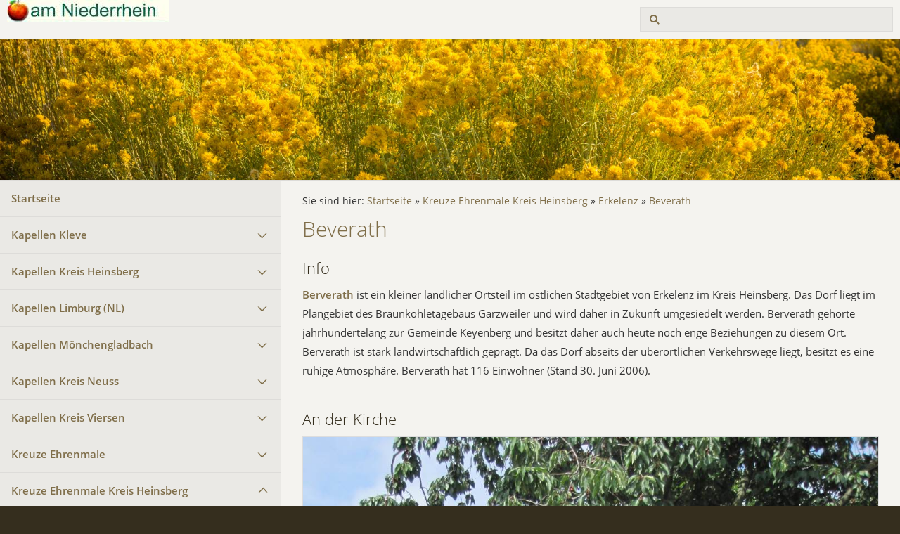

--- FILE ---
content_type: text/html
request_url: https://www.maiss-mueller.de/kreuzeundehrenmaleheinsberg/kreuzeundehrenmaleheinsbergerkelenz/beverath/index.html
body_size: 93047
content:
<!DOCTYPE html>
<html lang="de">

<head>
<title>Sch&ouml;nheiten des Niederrheins</title>
<meta charset="ISO-8859-1" />
<meta http-equiv="X-UA-Compatible" content="IE=edge" />
<meta name="viewport" content="width=device-width, initial-scale=1.0">
<meta name="author" content="Norbert M&uuml;ller" />
<meta name="description" content="Kreuze Bilderst&ouml;cke und Gedenkst&auml;tten Kreis Heinsberg" />
<meta name="keywords" lang="de" content="Kreuze Bilderst&ouml;cke und Gedenkst&auml;tten" />
<meta name="generator" content="SIQUANDO Web 10 (#3388-4036)" />
<link rel="stylesheet" type="text/css" href="../../../assets/sf.css" />
<link rel="stylesheet" type="text/css" href="../../../assets/sd.css" />
<link rel="stylesheet" type="text/css" href="../../../assets/sc.css" />
<link rel="shortcut icon" href="https://maiss-mueller.homepage.t-online.de/images/favicon.ico" />
<script src="../../../assets/jquery.js"></script>
<script src="../../../assets/common.js"></script>
<script src="../../../assets/sqrwashington.js"></script>
</head>

<body class="sqrpicprotect">

<script language="JavaScript" type="text/javascript">
<!--
  var a = document.referrer; var b = "";
  if (a.length) {
    for (i = 0; i < a.length; i++) {
      if (a.substring(i,i+1) == "/") { b = b + "+"; } else { b = b + a.substring(i,i+1); }
    }
    document.writeln("<img src=","http://webcounter.goweb.de/ID62333"+b+""," width=1 height=1 alt=' '>");
  } //-->
</script>
<script language="JavaScript" type="text/javascript">
<!--
  var a = document.referrer; var b = "";
  if (a.length) {
    for (i = 0; i < a.length; i++) {
      if (a.substring(i,i+1) == "/") { b = b + "+"; } else { b = b + a.substring(i,i+1); }
    }
    document.writeln("<img src=","http://webcounter.goweb.de/ID62333"+b+""," width=1 height=1 alt=' '>");
  } //-->
</script>
<script language="JavaScript" type="text/javascript">
<!--
  var a = document.referrer; var b = "";
  if (a.length) {
    for (i = 0; i < a.length; i++) {
      if (a.substring(i,i+1) == "/") { b = b + "+"; } else { b = b + a.substring(i,i+1); }
    }
    document.writeln("<img src=","http://webcounter.goweb.de/ID62333"+b+""," width=1 height=1 alt=' '>");
  } //-->
</script>
<!-- ZEITERFASSUNG -->
<script language="JavaScript" type="text/javascript">
<!--
var now = new Date();
var startzeit = now.getTime();
 
function unload() {
  var now = new Date();
  var endzeit = now.getTime() - startzeit;
  timewin = window.open("http://webcounter.goweb.de/ID62333  "+endzeit, "TIME", "toolbar=0, location=0, directories=0, status=0, menubar=0, scrollbars=0, resizable=0, height=100, width=100");
}
//-->
</script>
<!-- ZEITERFASSUNG ENDE --><div class="sqrmainarea">
<header class="sqrheader">
<a href="#" class="sqrtogglenav"></a>
<a href="../../../index.php4"><img src="../../../images/pt_logo.jpg" srcset="../../../images/pt_logo.jpg, ../../../images/pt_logo2x.jpg 2x" width="230" height="32" alt="" /></a><div class="sqrsearch">
<form action="../../../fts.php4">
<input type="text" name="criteria" id="searchcriteria"  />
</form>
</div>
</header>
</div>

<div class="sqreyecatcher">
<img src="../../../images/peye.jpg" width="1920" height="480" alt="" />
</div>

<div class="sqrmainarea">

<div class="sqrmainbox sqrwithsidebar">

<div class="sqrnav">
<ul>
<li><a href="../../../index.php4">Startseite</a><span class="sqrclearmode"></span></li>

<li><a href="../../../kapellen/index.html">Kapellen Kleve</a>
<ul>
<li><a href="../../../kapellen/bm-kaster/index.html">Kaster Bergheim</a>
</li>
<li><a href="../../../kapellen/herongen-kleve/index.html">Herongen Kleve</a>
</li>
<li><a href="../../../kapellen/kerken/index.html">Kerken Kleve</a>
</li>
<li><a href="../../../kapellen/wachtendonk/index.html">Wachtendonk Kleve</a>
</li>
<li><a href="../../../kapellen/wankum/index.html">Wankum Kleve</a>
</li>
</ul>
</li>
<li><a href="../../../kapellenheinsberg/index.html">Kapellen Kreis Heinsberg</a>
<ul>
<li><a href="../../../kapellenheinsberg/brachelen/index.html">Brachelen</a>
</li>
<li><a href="../../../kapellenheinsberg/erkelenzkapellen/index.html">Erkelenz</a>
<ul>
<li><a href="../../../kapellenheinsberg/erkelenzkapellen/bellinghoven/index.html">Bellinghoven</a></li>
<li><a href="../../../kapellenheinsberg/erkelenzkapellen/beverath/index.html">Beverath</a></li>
<li><a href="../../../kapellenheinsberg/erkelenzkapellen/commerden/index.html">Commerden</a></li>
<li><a href="../../../kapellenheinsberg/erkelenzkapellen/golkrath/index.html">Golkrath</a></li>
<li><a href="../../../kapellenheinsberg/erkelenzkapellen/houverath/index.html">Houverath</a></li>
<li><a href="../../../kapellenheinsberg/erkelenzkapellen/kaulhausen/index.html">Kaulhausen</a></li>
<li><a href="../../../kapellenheinsberg/erkelenzkapellen/kleinbouslar/index.html">Kleinbouslar</a></li>
<li><a href="../../../kapellenheinsberg/erkelenzkapellen/matzerath/index.html">Matzerath</a></li>
<li><a href="../../../kapellenheinsberg/erkelenzkapellen/loevenich/index.html">L&ouml;venich</a></li>
<li><a href="../../../kapellenheinsberg/erkelenzkapellen/oerath/index.html">Oerath</a></li>
<li><a href="../../../kapellenheinsberg/erkelenzkapellen/wockerath/index.html">Wockerath</a></li>
</ul>
</li>
<li><a href="../../../kapellenheinsberg/gangelt/index.html">Gangelt</a>
</li>
<li><a href="../../../kapellenheinsberg/grebben/index.html">Grebben</a>
</li>
<li><a href="../../../kapellenheinsberg/hueckelhovenkapellen/index.html">H&uuml;ckelhoven</a>
<ul>
<li><a href="../../../kapellenheinsberg/hueckelhovenkapellen/kleingladbach/index.html">Kleingladbach</a></li>
<li><a href="../../../kapellenheinsberg/hueckelhovenkapellen/randerath/index.html">Randerath</a></li>
<li><a href="../../../kapellenheinsberg/hueckelhovenkapellen/oberbruch/index.html">Oberbruch</a></li>
</ul>
</li>
<li><a href="../../../kapellenheinsberg/selfkantkapellen/index.html">Selfkant</a>
</li>
<li><a href="../../../kapellenheinsberg/waldfeucht/index.html">Waldfeucht</a>
</li>
<li><a href="../../../kapellenheinsberg/wassenbergkapellen/index.html">Wassenberg</a>
<ul>
<li><a href="../../../kapellenheinsberg/wassenbergkapellen/birgelen/index.html">Birgelen</a></li>
<li><a href="../../../kapellenheinsberg/wassenbergkapellen/orsbeck/index.html">Orsbeck</a></li>
<li><a href="../../../kapellenheinsberg/wassenbergkapellen/effeld/index.html">Effeld</a></li>
<li><a href="../../../kapellenheinsberg/wassenbergkapellen/forst/index.html">Forst</a></li>
<li><a href="../../../kapellenheinsberg/wassenbergkapellen/myhl/index.html">Myhl</a></li>
</ul>
</li>
<li><a href="../../../kapellenheinsberg/wegbergkapellen/index.html">Wegberg</a>
<ul>
<li><a href="../../../kapellenheinsberg/wegbergkapellen/arsbeck/index.html">Arsbeck</a></li>
<li><a href="../../../kapellenheinsberg/wegbergkapellen/dalheim-roedgen/index.html">Dalheim/Roedgen</a></li>
<li><a href="../../../kapellenheinsberg/wegbergkapellen/grippekoven/index.html">Gripekoven</a></li>
<li><a href="../../../kapellenheinsberg/wegbergkapellen/isengraben/index.html">Isengraben</a></li>
<li><a href="../../../kapellenheinsberg/wegbergkapellen/holtum/index.html">Holtum</a></li>
<li><a href="../../../kapellenheinsberg/wegbergkapellen/kipshoven/index.html">Kipshoven</a></li>
<li><a href="../../../kapellenheinsberg/wegbergkapellen/kehrbusch/index.html">Kehrbusch</a></li>
<li><a href="../../../kapellenheinsberg/wegbergkapellen/klinkum/index.html">Klinkum</a></li>
<li><a href="../../../kapellenheinsberg/wegbergkapellen/moorshoven/index.html">Moorshoven</a></li>
<li><a href="../../../kapellenheinsberg/wegbergkapellen/rath-anhoven/index.html">Rath Anhoven</a></li>
<li><a href="../../../kapellenheinsberg/wegbergkapellen/schoenhausen/index.html">Sch&ouml;nhausen</a></li>
<li><a href="../../../kapellenheinsberg/wegbergkapellen/schwaam/index.html">Schwaam</a></li>
<li><a href="../../../kapellenheinsberg/wegbergkapellen/tueschenbroich/index.html">T&uuml;schenbroich</a></li>
<li><a href="../../../kapellenheinsberg/wegbergkapellen/uevekoven/index.html">Uevekoven</a></li>
</ul>
</li>
</ul>
</li>
<li><a href="../../../kapellenlimburg/index.html">Kapellen Limburg (NL)</a>
<ul>
<li><a href="../../../kapellenlimburg/brabant/index.html">Brabant</a>
<ul>
<li><a href="../../../kapellenlimburg/brabant/deurne/index.html">Deurne</a></li>
</ul>
</li>
<li><a href="../../../kapellenlimburg/noord-limburg/index.html">Noord Limburg</a>
<ul>
<li><a href="../../../kapellenlimburg/noord-limburg/arcen/index.html">Arcen</a></li>
<li><a href="../../../kapellenlimburg/noord-limburg/baarlo/index.html">Baarlo</a></li>
<li><a href="../../../kapellenlimburg/noord-limburg/-broekhuizenvorst-/index.html">Broekhuizenvorst</a></li>
<li><a href="../../../kapellenlimburg/noord-limburg/de-hamert/index.html">De Hamert</a></li>
<li><a href="../../../kapellenlimburg/noord-limburg/grubbenvorst/index.html">Grubbenvorst</a></li>
<li><a href="../../../kapellenlimburg/noord-limburg/helden/index.html">Helden</a></li>
<li><a href="../../../kapellenlimburg/noord-limburg/horst/index.html">Horst</a></li>
<li><a href="../../../kapellenlimburg/noord-limburg/lottum-houthuizen/index.html">Lottum Houthuizen</a></li>
<li><a href="../../../kapellenlimburg/noord-limburg/velden-lomm/index.html">Velden Lomm</a></li>
<li><a href="../../../kapellenlimburg/noord-limburg/well/index.html">Well</a></li>
</ul>
</li>
<li><a href="../../../kapellenlimburg/midden-limburg/index.html">Midden Limburg</a>
<ul>
<li><a href="../../../kapellenlimburg/midden-limburg/beegden/index.html">Beegden</a></li>
<li><a href="../../../kapellenlimburg/midden-limburg/belfeld/index.html">Belfeld</a></li>
<li><a href="../../../kapellenlimburg/midden-limburg/beesel/index.html">Beesel</a></li>
<li><a href="../../../kapellenlimburg/midden-limburg/boukoul/index.html">Boukoul</a></li>
<li><a href="../../../kapellenlimburg/midden-limburg/buggenum/index.html">Buggenum</a></li>
<li><a href="../../../kapellenlimburg/midden-limburg/gathem/index.html">Gathem</a></li>
<li><a href="../../../kapellenlimburg/midden-limburg/kessel-maas/index.html">Kessel/Maas</a></li>
<li><a href="../../../kapellenlimburg/midden-limburg/heel/index.html">Heel</a></li>
<li><a href="../../../kapellenlimburg/midden-limburg/hunsel/index.html">Hunsel</a></li>
<li><a href="../../../kapellenlimburg/midden-limburg/horn/index.html">Horn</a></li>
<li><a href="../../../kapellenlimburg/midden-limburg/leudal/index.html">Leudal</a></li>
<li><a href="../../../kapellenlimburg/midden-limburg/leveroy/index.html">Leveroy</a></li>
<li><a href="../../../kapellenlimburg/midden-limburg/neer---maas/index.html">Neer / Maas</a></li>
<li><a href="../../../kapellenlimburg/midden-limburg/nunhem/index.html">Nunhem</a></li>
<li><a href="../../../kapellenlimburg/midden-limburg/maasbree/index.html">Maasbree</a></li>
<li><a href="../../../kapellenlimburg/midden-limburg/ohe-en-laak/index.html">Oh&eacute; en Laak</a></li>
<li><a href="../../../kapellenlimburg/midden-limburg/reuver--maas/index.html">Reuver /Maas</a></li>
<li><a href="../../../kapellenlimburg/midden-limburg/roermond/index.html">Roermond</a></li>
<li><a href="../../../kapellenlimburg/midden-limburg/roggel/index.html">Roggel</a></li>
<li><a href="../../../kapellenlimburg/midden-limburg/roosteren/index.html">Roosteren</a></li>
<li><a href="../../../kapellenlimburg/midden-limburg/st-odilienburg/index.html">St Odilienberg</a></li>
<li><a href="../../../kapellenlimburg/midden-limburg/stevensweert/index.html">Stevensweert</a></li>
<li><a href="../../../kapellenlimburg/midden-limburg/swalmen/index.html">Swalmen</a></li>
<li><a href="../../../kapellenlimburg/midden-limburg/venl-t-ven/index.html">Venlo</a></li>
<li><a href="../../../kapellenlimburg/midden-limburg/vlodrop/index.html">Vlodrop</a></li>
</ul>
</li>
<li><a href="../../../kapellenlimburg/zuijd-limburg/index.html">Zuid Limburg</a>
<ul>
<li><a href="../../../kapellenlimburg/zuijd-limburg/echt-gebroek/index.html">Echt/Gebroek</a></li>
<li><a href="../../../kapellenlimburg/zuijd-limburg/thorn/index.html">Thorn</a></li>
<li><a href="../../../kapellenlimburg/zuijd-limburg/urmond/index.html">Urmond</a></li>
<li><a href="../../../kapellenlimburg/zuijd-limburg/obbicht/index.html">Obbicht</a></li>
</ul>
</li>
</ul>
</li>
<li><a href="../../../kapellenmoenchengladbach/index.html">Kapellen M&ouml;nchengladbach</a>
<ul>
<li><a href="../../../kapellenmoenchengladbach/kapellenmoenchengladbachdahl/index.html">Dahl</a>
</li>
<li><a href="../../../kapellenmoenchengladbach/grossheide_franziskushaus/index.html">Gro&szlig;heide</a>
</li>
<li><a href="../../../kapellenmoenchengladbach/kapellenmoenchengladbachhorst/index.html">Horst</a>
</li>
<li><a href="../../../kapellenmoenchengladbach/kapellenmoenchengladbachhardt/index.html">Hardt</a>
<ul>
<li><a href="../../../kapellenmoenchengladbach/kapellenmoenchengladbachhardt/mariakapelle/index.html">Mariakapelle</a></li>
<li><a href="../../../kapellenmoenchengladbach/kapellenmoenchengladbachhardt/mathiask/index.html">Mathiask.</a></li>
<li><a href="../../../kapellenmoenchengladbach/kapellenmoenchengladbachhardt/nikolaus/index.html">Nikolaus</a></li>
<li><a href="../../../kapellenmoenchengladbach/kapellenmoenchengladbachhardt/tomp/index.html">Tomp</a></li>
</ul>
</li>
<li><a href="../../../kapellenmoenchengladbach/kapellenmoenchengladbachluerrip/index.html">L&uuml;rrip</a>
</li>
<li><a href="../../../kapellenmoenchengladbach/kapellenmoenchengladbachneuwerk/index.html">Neuwerk</a>
<ul>
<li><a href="../../../kapellenmoenchengladbach/kapellenmoenchengladbachneuwerk/bettrath/index.html">Bettrath</a></li>
<li><a href="../../../kapellenmoenchengladbach/kapellenmoenchengladbachneuwerk/engelbleck/index.html">Engelbleck</a></li>
<li><a href="../../../kapellenmoenchengladbach/kapellenmoenchengladbachneuwerk/uedding-neuwerk/index.html">Uedding/Neuwerk</a></li>
</ul>
</li>
<li><a href="../../../kapellenmoenchengladbach/kapellenmoenchengladbachrheindahlen/index.html">Rheindahlen</a>
<ul>
<li><a href="../../../kapellenmoenchengladbach/kapellenmoenchengladbachrheindahlen/broich/index.html">Broich</a></li>
<li><a href="../../../kapellenmoenchengladbach/kapellenmoenchengladbachrheindahlen/broich-peel-brigida/index.html">Broich Peel Brigida</a></li>
<li><a href="../../../kapellenmoenchengladbach/kapellenmoenchengladbachrheindahlen/dorthausen/index.html">Dorthausen</a></li>
<li><a href="../../../kapellenmoenchengladbach/kapellenmoenchengladbachrheindahlen/gatzweiler/index.html">Gatzweiler</a></li>
<li><a href="../../../kapellenmoenchengladbach/kapellenmoenchengladbachrheindahlen/genhausen/index.html">Genhausen</a></li>
<li><a href="../../../kapellenmoenchengladbach/kapellenmoenchengladbachrheindahlen/genhodder/index.html">Genhodder</a></li>
<li><a href="../../../kapellenmoenchengladbach/kapellenmoenchengladbachrheindahlen/genholland/index.html">Genholland</a></li>
<li><a href="../../../kapellenmoenchengladbach/kapellenmoenchengladbachrheindahlen/genhuelsen/index.html">Genh&uuml;lsen</a></li>
<li><a href="../../../kapellenmoenchengladbach/kapellenmoenchengladbachrheindahlen/guenhoven/index.html">G&uuml;nhoven</a></li>
<li><a href="../../../kapellenmoenchengladbach/kapellenmoenchengladbachrheindahlen/heerd/index.html">Heerd</a></li>
<li><a href="../../../kapellenmoenchengladbach/kapellenmoenchengladbachrheindahlen/hehn/index.html">Hehn</a></li>
<li><a href="../../../kapellenmoenchengladbach/kapellenmoenchengladbachrheindahlen/hilderath/index.html">Hilderath</a></li>
<li><a href="../../../kapellenmoenchengladbach/kapellenmoenchengladbachrheindahlen/koch/index.html">Koch</a></li>
<li><a href="../../../kapellenmoenchengladbach/kapellenmoenchengladbachrheindahlen/kothausen/index.html">Kothausen</a></li>
<li><a href="../../../kapellenmoenchengladbach/kapellenmoenchengladbachrheindahlen/merreter/index.html">Merreter</a></li>
<li><a href="../../../kapellenmoenchengladbach/kapellenmoenchengladbachrheindahlen/mennrath/index.html">Mennrath</a></li>
<li><a href="../../../kapellenmoenchengladbach/kapellenmoenchengladbachrheindahlen/peel/index.html">Peel</a></li>
<li><a href="../../../kapellenmoenchengladbach/kapellenmoenchengladbachrheindahlen/sittardheide/index.html">Sittardheide</a></li>
<li><a href="../../../kapellenmoenchengladbach/kapellenmoenchengladbachrheindahlen/voosen/index.html">Voosen</a></li>
</ul>
</li>
<li><a href="../../../kapellenmoenchengladbach/kapellenmoenchengladbachroenneter/index.html">R&ouml;nneter</a>
</li>
<li><a href="../../../kapellenmoenchengladbach/kapellenmoenchengladbachohler/index.html">Ohler</a>
</li>
<li><a href="../../../kapellenmoenchengladbach/kapellenmoenchengladbachodenkirchen/index.html">Odenkirchen</a>
</li>
<li><a href="../../../kapellenmoenchengladbach/kapellenmoenchengladbachwetschewell/index.html">Wetschewell</a>
</li>
<li><a href="../../../kapellenmoenchengladbach/kapellenmoenchengladbachwanlo/index.html">Wanlo</a>
</li>
<li><a href="../../../kapellenmoenchengladbach/waldhausen/index.html">Waldhausen</a>
</li>
</ul>
</li>
<li><a href="../../../kapellenimkreisneuss/index.html">Kapellen Kreis Neuss</a>
<ul>
<li><a href="../../../kapellenimkreisneuss/kapellenimkreisneussdormagen/index.html">Dormagen</a>
</li>
<li><a href="../../../kapellenimkreisneuss/kapellenimkreisneussbuederich/index.html">B&uuml;derich</a>
</li>
<li><a href="../../../kapellenimkreisneuss/helpenstein/index.html">Helpenstein</a>
</li>
<li><a href="../../../kapellenimkreisneuss/kapellenimkreisneusshemmerden/index.html">Hemmerden</a>
</li>
<li><a href="../../../kapellenimkreisneuss/hoisten/index.html">Hoisten</a>
</li>
<li><a href="../../../kapellenimkreisneuss/juechen/index.html">J&uuml;chen</a>
<ul>
<li><a href="../../../kapellenimkreisneuss/juechen/schlich/index.html">Schlich</a></li>
<li><a href="../../../kapellenimkreisneuss/juechen/holz/index.html">Holz</a></li>
<li><a href="../../../kapellenimkreisneuss/juechen/waat/index.html">Waat</a></li>
</ul>
</li>
<li><a href="../../../kapellenimkreisneuss/kapellenimkreisneusskaarst/index.html">Kaarst</a>
</li>
<li><a href="../../../kapellenimkreisneuss/kapellenimkreisneusskapellen/index.html">Kapellen</a>
</li>
<li><a href="../../../kapellenimkreisneuss/kapellenimkreisneusskleinenbroich/index.html">Kleinenbroich</a>
</li>
<li><a href="../../../kapellenimkreisneuss/kapellenimkreisneusskorschenbroich/index.html">Korschenbroich</a>
<ul>
<li><a href="../../../kapellenimkreisneuss/kapellenimkreisneusskorschenbroich/engbrueck/index.html">Engbr&uuml;ck</a></li>
<li><a href="../../../kapellenimkreisneuss/kapellenimkreisneusskorschenbroich/luettenglehn/index.html">L&uuml;ttenglehn</a></li>
<li><a href="../../../kapellenimkreisneuss/kapellenimkreisneusskorschenbroich/neersbroich/index.html">Neersbroich</a></li>
<li><a href="../../../kapellenimkreisneuss/kapellenimkreisneusskorschenbroich/pesch/index.html">Pesch</a></li>
<li><a href="../../../kapellenimkreisneuss/kapellenimkreisneusskorschenbroich/trietenbroich/index.html">Trietenbroich</a></li>
</ul>
</li>
<li><a href="../../../kapellenimkreisneuss/muenchrath/index.html">M&uuml;nchrath</a>
</li>
<li><a href="../../../kapellenimkreisneuss/kapellenimkreisneussramrath/index.html">Ramrath</a>
</li>
<li><a href="../../../kapellenimkreisneuss/kapellenimkreisneussselikum/index.html">Selikum</a>
</li>
<li><a href="../../../kapellenimkreisneuss/kapellenimkreisneussvorstkaarst/index.html">Vorst b. Kaarst</a>
</li>
<li><a href="../../../kapellenimkreisneuss/zons/index.html">Zons</a>
</li>
</ul>
</li>
<li><a href="../../../kapellenviersen/index.html">Kapellen Kreis Viersen</a>
<ul>
<li><a href="../../../kapellenviersen/kapellenviersenbrueggen/index.html">Br&uuml;ggen</a>
<ul>
<li><a href="../../../kapellenviersen/kapellenviersenbrueggen/alst-boerholz/index.html">Alst B&ouml;rholz</a></li>
<li><a href="../../../kapellenviersen/kapellenviersenbrueggen/holterheide/index.html">Holterheide</a></li>
<li><a href="../../../kapellenviersen/kapellenviersenbrueggen/kapellenviersenlaar/index.html">Laar Br&uuml;ggen</a></li>
<li><a href="../../../kapellenviersen/kapellenviersenbrueggen/kapellenviersenoverhetfeld/index.html">Overhetfeld</a></li>
</ul>
</li>
<li><a href="../../../kapellenviersen/kapellenviersenduelken/index.html">D&uuml;lken</a>
<ul>
<li><a href="../../../kapellenviersen/kapellenviersenduelken/busch/index.html">Busch</a></li>
<li><a href="../../../kapellenviersen/kapellenviersenduelken/bistard/index.html">Bistard</a></li>
<li><a href="../../../kapellenviersen/kapellenviersenduelken/boisheimerstr-/index.html">Boisheimerstr</a></li>
<li><a href="../../../kapellenviersen/kapellenviersenduelken/lind/index.html">Lind</a></li>
<li><a href="../../../kapellenviersen/kapellenviersenduelken/loosen/index.html">Loosen</a></li>
<li><a href="../../../kapellenviersen/kapellenviersenduelken/schirik/index.html">Schirik</a></li>
<li><a href="../../../kapellenviersen/kapellenviersenduelken/schuendelenhoefe/index.html">Sch&uuml;ndelenh&ouml;fe</a></li>
</ul>
</li>
<li><a href="../../../kapellenviersen/grefrath/index.html">Grefrath</a>
<ul>
<li><a href="../../../kapellenviersen/grefrath/kapellenviersenoedt/index.html">Oedt</a></li>
<li><a href="../../../kapellenviersen/grefrath/heitzerend/index.html">Heitzerend</a></li>
</ul>
</li>
<li><a href="../../../kapellenviersen/kapellenviersenkempen/index.html">Kempen</a>
<ul>
<li><a href="../../../kapellenviersen/kapellenviersenkempen/ziegelheide-wall/index.html">Ziegelheide Wall</a></li>
</ul>
</li>
<li><a href="../../../kapellenviersen/nettetal/index.html">Nettetal</a>
<ul>
<li><a href="../../../kapellenviersen/nettetal/kapellenviersenboisheim/index.html">Boisheim</a></li>
<li><a href="../../../kapellenviersen/nettetal/breyell/index.html">Breyell</a></li>
<li><a href="../../../kapellenviersen/nettetal/kapellenviersenkaldenkirchen/index.html">Kaldenkirchen</a></li>
<li><a href="../../../kapellenviersen/nettetal/glabbach/index.html">Glabbach</a></li>
<li><a href="../../../kapellenviersen/nettetal/kapellenviersenhinsbeck/index.html">Hinsbeck</a></li>
<li><a href="../../../kapellenviersen/nettetal/kindt/index.html">Kindt</a></li>
<li><a href="../../../kapellenviersen/nettetal/leuth/index.html">Leuth</a></li>
<li><a href="../../../kapellenviersen/nettetal/lobberich/index.html">Lobberich</a></li>
<li><a href="../../../kapellenviersen/nettetal/loetsch/index.html">L&ouml;tsch</a></li>
</ul>
</li>
<li><a href="../../../kapellenviersen/kapellenviersenniederkruechten/index.html">Niederkr&uuml;chten</a>
<ul>
<li><a href="../../../kapellenviersen/kapellenviersenniederkruechten/birth/index.html">Birth</a></li>
<li><a href="../../../kapellenviersen/kapellenviersenniederkruechten/boschershausen/index.html">Boschershausen</a></li>
<li><a href="../../../kapellenviersen/kapellenviersenniederkruechten/kapellenviersenbremt/index.html">Brempt</a></li>
<li><a href="../../../kapellenviersen/kapellenviersenniederkruechten/varbrook/index.html">Varbrook</a></li>
<li><a href="../../../kapellenviersen/kapellenviersenniederkruechten/ryth/index.html">Ryth</a></li>
</ul>
</li>
<li><a href="../../../kapellenviersen/kapellenviersensuechteln/index.html">S&uuml;chteln</a>
</li>
<li><a href="../../../kapellenviersen/kapellenviersensthubert/index.html">St Hubert</a>
<ul>
<li><a href="../../../kapellenviersen/kapellenviersensthubert/koenishuette/index.html">K&ouml;nigish&uuml;tte</a></li>
<li><a href="../../../kapellenviersen/kapellenviersensthubert/orbroich/index.html">Orbroich</a></li>
<li><a href="../../../kapellenviersen/kapellenviersensthubert/eschelen/index.html">Eschelen</a></li>
</ul>
</li>
<li><a href="../../../kapellenviersen/schwalmtal/index.html">Schwalmtal</a>
<ul>
<li><a href="../../../kapellenviersen/schwalmtal/kapellenviersendilkrath/index.html">Dilkrath</a></li>
<li><a href="../../../kapellenviersen/schwalmtal/vogelsrath/index.html">Vogelsrath</a></li>
</ul>
</li>
<li><a href="../../../kapellenviersen/viersen-stadt/index.html">Viersen Stadt</a>
<ul>
<li><a href="../../../kapellenviersen/viersen-stadt/kapellenviersenbeberich/index.html">Beberich</a></li>
<li><a href="../../../kapellenviersen/viersen-stadt/kapellenviersenhuelsdonk/index.html">H&uuml;lsdonk</a></li>
<li><a href="../../../kapellenviersen/viersen-stadt/kapellenviersenummer/index.html">Ummer</a></li>
<li><a href="../../../kapellenviersen/viersen-stadt/kapellenviersenrahser/index.html">Rahser</a></li>
<li><a href="../../../kapellenviersen/viersen-stadt/hamm/index.html">Hamm</a></li>
</ul>
</li>
<li><a href="../../../kapellenviersen/kapellenviersenwilich/index.html">Willich</a>
<ul>
<li><a href="../../../kapellenviersen/kapellenviersenwilich/kapellenviersenanrath/index.html">Anrath</a></li>
<li><a href="../../../kapellenviersen/kapellenviersenwilich/muenchheide/index.html">M&uuml;nchheide</a></li>
<li><a href="../../../kapellenviersen/kapellenviersenwilich/kapelleneersen/index.html">Neersen</a></li>
<li><a href="../../../kapellenviersen/kapellenviersenwilich/kapellenviersenschiefbahn/index.html">Schiefbahn</a></li>
<li><a href="../../../kapellenviersen/kapellenviersenwilich/kapellenviersenvennheide/index.html">Vennheide</a></li>
<li><a href="../../../kapellenviersen/kapellenviersenwilich/vorst/index.html">Vorst</a></li>
</ul>
</li>
</ul>
</li>
<li><a href="../../../kreuzeundehrenmale/index.html">Kreuze Ehrenmale</a>
<ul>
<li><a href="../../../kreuzeundehrenmale/bergheim-kreis/index.html">Bergheim Kreis</a>
<ul>
<li><a href="../../../kreuzeundehrenmale/bergheim-kreis/kreuzeundehrenmalebedburg/index.html">Bedburg</a></li>
<li><a href="../../../kreuzeundehrenmale/bergheim-kreis/kreuzeundehrenmalekaster/index.html">Kaster</a></li>
<li><a href="../../../kreuzeundehrenmale/bergheim-kreis/koenigshoven/index.html">K&ouml;nigshoven</a></li>
</ul>
</li>
<li><a href="../../../kreuzeundehrenmale/kreuzeundehrenmaledueren/index.html">D&uuml;ren Kreis</a>
<ul>
<li><a href="../../../kreuzeundehrenmale/kreuzeundehrenmaledueren/engelsdorf/index.html">Engelsdorf</a></li>
<li><a href="../../../kreuzeundehrenmale/kreuzeundehrenmaledueren/flossdorf/index.html">Flossdorf</a></li>
<li><a href="../../../kreuzeundehrenmale/kreuzeundehrenmaledueren/kirchherten/index.html">Kirchherten</a></li>
<li><a href="../../../kreuzeundehrenmale/kreuzeundehrenmaledueren/koerrenzig/index.html">K&ouml;rrenzig</a></li>
<li><a href="../../../kreuzeundehrenmale/kreuzeundehrenmaledueren/jackerath/index.html">Jackerath</a></li>
<li><a href="../../../kreuzeundehrenmale/kreuzeundehrenmaledueren/juelich/index.html">J&uuml;lich</a></li>
<li><a href="../../../kreuzeundehrenmale/kreuzeundehrenmaledueren/juelich-barmen/index.html">J&uuml;lich-Barmen</a></li>
<li><a href="../../../kreuzeundehrenmale/kreuzeundehrenmaledueren/muendt/index.html">M&uuml;ndt</a></li>
<li><a href="../../../kreuzeundehrenmale/kreuzeundehrenmaledueren/rurdorf/index.html">Rurdorf</a></li>
</ul>
</li>
<li><a href="../../../kreuzeundehrenmale/kreuzeundehrenmalegrafschaftkleve/index.html">Kleve Kreis</a>
<ul>
<li><a href="../../../kreuzeundehrenmale/kreuzeundehrenmalegrafschaftkleve/geldern/index.html">Geldern</a></li>
<li><a href="../../../kreuzeundehrenmale/kreuzeundehrenmalegrafschaftkleve/herongen/index.html">Herongen</a></li>
<li><a href="../../../kreuzeundehrenmale/kreuzeundehrenmalegrafschaftkleve/straelen/index.html">Straelen</a></li>
<li><a href="../../../kreuzeundehrenmale/kreuzeundehrenmalegrafschaftkleve/wachtendonk-schlick/index.html">Wachtendonk</a></li>
<li><a href="../../../kreuzeundehrenmale/kreuzeundehrenmalegrafschaftkleve/walbeck/index.html">Walbeck</a></li>
</ul>
</li>
<li><a href="../../../kreuzeundehrenmale/kreuzeundehrenmaleneuss/index.html">Neuss  Kreis</a>
<ul>
<li><a href="../../../kreuzeundehrenmale/kreuzeundehrenmaleneuss/buederich/index.html">B&uuml;derich</a></li>
<li><a href="../../../kreuzeundehrenmale/kreuzeundehrenmaleneuss/buettgen/index.html">B&uuml;ttgen</a></li>
<li><a href="../../../kreuzeundehrenmale/kreuzeundehrenmaleneuss/dormagen/index.html">Dormagen</a></li>
<li><a href="../../../kreuzeundehrenmale/kreuzeundehrenmaleneuss/juechen/index.html">J&uuml;chen</a></li>
<li><a href="../../../kreuzeundehrenmale/kreuzeundehrenmaleneuss/gedenkstaetten-verlorene-heimat/index.html">Gedenkst&auml;tten verlorene Heimat</a></li>
<li><a href="../../../kreuzeundehrenmale/kreuzeundehrenmaleneuss/kaarst/index.html">Kaarst</a></li>
<li><a href="../../../kreuzeundehrenmale/kreuzeundehrenmaleneuss/kapellen/index.html">Kapellen</a></li>
<li><a href="../../../kreuzeundehrenmale/kreuzeundehrenmaleneuss/holzbuettgen/index.html">Holzb&uuml;ttgen</a></li>
<li><a href="../../../kreuzeundehrenmale/kreuzeundehrenmaleneuss/kleinenbroich/index.html">Kleinenbroich</a></li>
<li><a href="../../../kreuzeundehrenmale/kreuzeundehrenmaleneuss/korschenbroich/index.html">Korschenbroich</a></li>
<li><a href="../../../kreuzeundehrenmale/kreuzeundehrenmaleneuss/kreuzevieosterrath/index.html">Osterrath</a></li>
<li><a href="../../../kreuzeundehrenmale/kreuzeundehrenmaleneuss/uedesheim/index.html">Uedesheim</a></li>
<li><a href="../../../kreuzeundehrenmale/kreuzeundehrenmaleneuss/vorst-b-kaarst/index.html">Vorst b. Kaarst</a></li>
<li><a href="../../../kreuzeundehrenmale/kreuzeundehrenmaleneuss/zons/index.html">Zons</a></li>
</ul>
</li>
<li><a href="../../../kreuzeundehrenmale/limburg-nl/index.html">Limburg (NL)</a>
<ul>
<li><a href="../../../kreuzeundehrenmale/limburg-nl/nl-beesel-reuver/index.html">Beesel Reuver</a></li>
<li><a href="../../../kreuzeundehrenmale/limburg-nl/nl-horst/index.html">Horst</a></li>
<li><a href="../../../kreuzeundehrenmale/limburg-nl/nl-leudal/index.html">Leudal</a></li>
<li><a href="../../../kreuzeundehrenmale/limburg-nl/nl-maasgauw/index.html">Maasgauw</a></li>
<li><a href="../../../kreuzeundehrenmale/limburg-nl/nl-roerdalen/index.html">Roerdalen</a></li>
<li><a href="../../../kreuzeundehrenmale/limburg-nl/nl--roermond/index.html">Roermond</a></li>
<li><a href="../../../kreuzeundehrenmale/limburg-nl/kreuzeundehrenmaleswalmen/index.html">Swalmen</a></li>
<li><a href="../../../kreuzeundehrenmale/limburg-nl/nl-venlo/index.html">Venlo</a></li>
</ul>
</li>
</ul>
</li>
<li class="sqrnavopen"><a href="../../index.html">Kreuze Ehrenmale Kreis Heinsberg</a>
<ul>
<li class="sqrnavopen"><a href="../index.html">Erkelenz</a>
<ul>
<li class="sqrnavcurrent"><a href="./index.html">Beverath</a></li>
<li><a href="../boschemich/index.html">Borschemich</a></li>
<li><a href="../geneiken/index.html">Geneiken</a></li>
<li><a href="../gerderhahn/index.html">Gerderhahn</a></li>
<li><a href="../gerderath/index.html">Gerderath</a></li>
<li><a href="../golkrath/index.html">Golkrath</a></li>
<li><a href="../granterath/index.html">Granterath</a></li>
<li><a href="../hetzerath/index.html">Hetzerath</a></li>
<li><a href="../holzweiler/index.html">Holzweiler</a></li>
<li><a href="../houverath/index.html">Houverath</a></li>
<li><a href="../immerath/index.html">Immerath</a></li>
<li><a href="../katzem/index.html">Katzem</a></li>
<li><a href="../kleinbouslar/index.html">Kleinbouslar</a></li>
<li><a href="../kuckum/index.html">Kuckum</a></li>
<li><a href="../kueckhoven/index.html">K&uuml;ckhoven</a></li>
<li><a href="../keyenberg/index.html">Keyenberg</a></li>
<li><a href="../loevenich/index.html">L&ouml;venich</a></li>
<li><a href="../matzerath/index.html">Matzerath</a></li>
<li><a href="../schwanenberg/index.html">Schwanenberg</a></li>
<li><a href="../tenholt/index.html">Tenholt</a></li>
<li><a href="../terheeg/index.html">Terheeg</a></li>
<li><a href="../venrath/index.html">Venrath</a></li>
<li><a href="../unterwestrich/index.html">Westrich</a></li>
<li><a href="../wockerath/index.html">Wockerath</a></li>
</ul>
</li>
<li><a href="../../heinsberg/index.html">Heinsberg</a>
<ul>
<li><a href="../../heinsberg/karken/index.html">Karken</a></li>
</ul>
</li>
<li><a href="../../kreuzeundehrenmaleheinsberghueckelhoven/index.html">H&uuml;ckelhoven</a>
<ul>
<li><a href="../../kreuzeundehrenmaleheinsberghueckelhoven/altmyhl/index.html">Altmyhl</a></li>
<li><a href="../../kreuzeundehrenmaleheinsberghueckelhoven/baal/index.html">Baal</a></li>
<li><a href="../../kreuzeundehrenmaleheinsberghueckelhoven/doveren/index.html">Doveren</a></li>
<li><a href="../../kreuzeundehrenmaleheinsberghueckelhoven/kleingladbach/index.html">Kleingladbach</a></li>
<li><a href="../../kreuzeundehrenmaleheinsberghueckelhoven/millich/index.html">Millich</a></li>
<li><a href="../../kreuzeundehrenmaleheinsberghueckelhoven/ratheim/index.html">Ratheim</a></li>
</ul>
</li>
<li><a href="../../selfkant/index.html">Selfkant</a>
</li>
<li><a href="../../kreuzeundehrenmaleheinsbergwassenberg/index.html">Wassenberg</a>
<ul>
<li><a href="../../kreuzeundehrenmaleheinsbergwassenberg/birgelen/index.html">Birgelen</a></li>
<li><a href="../../kreuzeundehrenmaleheinsbergwassenberg/dohr/index.html">Dohr</a></li>
<li><a href="../../kreuzeundehrenmaleheinsbergwassenberg/effeld/index.html">Effeld</a></li>
<li><a href="../../kreuzeundehrenmaleheinsbergwassenberg/eulenbusch/index.html">Eulenbusch</a></li>
<li><a href="../../kreuzeundehrenmaleheinsbergwassenberg/forst/index.html">Forst</a></li>
<li><a href="../../kreuzeundehrenmaleheinsbergwassenberg/krafeld/index.html">Krafeld</a></li>
<li><a href="../../kreuzeundehrenmaleheinsbergwassenberg/myhl/index.html">Myhl</a></li>
<li><a href="../../kreuzeundehrenmaleheinsbergwassenberg/ohe/index.html">Ohe</a></li>
<li><a href="../../kreuzeundehrenmaleheinsbergwassenberg/orsbeck/index.html">Orsbeck</a></li>
<li><a href="../../kreuzeundehrenmaleheinsbergwassenberg/ophoven/index.html">Ophoven</a></li>
<li><a href="../../kreuzeundehrenmaleheinsbergwassenberg/rosenthal/index.html">Rosenthal</a></li>
</ul>
</li>
<li><a href="../../kreuzeundehrenmaleheinsbergwegberg/index.html">Wegberg</a>
<ul>
<li><a href="../../kreuzeundehrenmaleheinsbergwegberg/arsbeck/index.html">Arsbeck</a></li>
<li><a href="../../kreuzeundehrenmaleheinsbergwegberg/beeck/index.html">Beeck</a></li>
<li><a href="../../kreuzeundehrenmaleheinsbergwegberg/bissen/index.html">Bissen</a></li>
<li><a href="../../kreuzeundehrenmaleheinsbergwegberg/dalheim/index.html">Dalheim</a></li>
<li><a href="../../kreuzeundehrenmaleheinsbergwegberg/evelinghoven/index.html">Ellinghoven</a></li>
<li><a href="../../kreuzeundehrenmaleheinsbergwegberg/harbeck/index.html">Harbeck</a></li>
<li><a href="../../kreuzeundehrenmaleheinsbergwegberg/flassenberg/index.html">Flassenberg</a></li>
<li><a href="../../kreuzeundehrenmaleheinsbergwegberg/holtum/index.html">Holtum</a></li>
<li><a href="../../kreuzeundehrenmaleheinsbergwegberg/isengraben/index.html">Isengraben</a></li>
<li><a href="../../kreuzeundehrenmaleheinsbergwegberg/klinkum/index.html">Klinkum</a></li>
<li><a href="../../kreuzeundehrenmaleheinsbergwegberg/kipshoven/index.html">Kipshoven</a></li>
<li><a href="../../kreuzeundehrenmaleheinsbergwegberg/mehlbusch/index.html">Mehlbusch</a></li>
<li><a href="../../kreuzeundehrenmaleheinsbergwegberg/merbeck/index.html">Merbeck</a></li>
<li><a href="../../kreuzeundehrenmaleheinsbergwegberg/moorshoven/index.html">Moorshoven</a></li>
<li><a href="../../kreuzeundehrenmaleheinsbergwegberg/uevekoven/index.html">Uevekoven</a></li>
<li><a href="../../kreuzeundehrenmaleheinsbergwegberg/petersholz/index.html">Petersholz</a></li>
<li><a href="../../kreuzeundehrenmaleheinsbergwegberg/schoenhausen/index.html">Sch&ouml;nhausen</a></li>
<li><a href="../../kreuzeundehrenmaleheinsbergwegberg/schwaam/index.html">Schwaam</a></li>
<li><a href="../../kreuzeundehrenmaleheinsbergwegberg/rath-anhoven/index.html">Rath Anhoven</a></li>
<li><a href="../../kreuzeundehrenmaleheinsbergwegberg/rickelrath/index.html">Rickelrath</a></li>
<li><a href="../../kreuzeundehrenmaleheinsbergwegberg/tetelrath/index.html">Tetelrath</a></li>
<li><a href="../../kreuzeundehrenmaleheinsbergwegberg/tueschenbroich/index.html">T&uuml;schenbroich</a></li>
<li><a href="../../kreuzeundehrenmaleheinsbergwegberg/watern/index.html">Watern</a></li>
<li><a href="../../kreuzeundehrenmaleheinsbergwegberg/wildenrath/index.html">Wildenrath</a></li>
</ul>
</li>
<li><a href="../../gedenkstaetten/index.html">Gedenkst&auml;tten</a>
<ul>
<li><a href="../../gedenkstaetten/wassenberg/index.html">Wassenberg</a></li>
<li><a href="../../gedenkstaetten/wegberg/index.html">Wegberg</a></li>
<li><a href="../../gedenkstaetten/erkelenz/index.html">Erkelenz</a></li>
</ul>
</li>
</ul>
</li>
<li><a href="../../../kreuzeundehrenmalemoenchengladbach/index.html">Kreuze Ehrenmale M&ouml;nchengladbach</a>
<ul>
<li><a href="../../../kreuzeundehrenmalemoenchengladbach/kreuzeundehrenmalemggladbach/index.html">Gladbach</a>
<ul>
<li><a href="../../../kreuzeundehrenmalemoenchengladbach/kreuzeundehrenmalemggladbach/eicken/index.html">Eicken</a></li>
<li><a href="../../../kreuzeundehrenmalemoenchengladbach/kreuzeundehrenmalemggladbach/groheide/index.html">Gro&szlig;heide</a></li>
<li><a href="../../../kreuzeundehrenmalemoenchengladbach/kreuzeundehrenmalemggladbach/westend/index.html">Westend</a></li>
<li><a href="../../../kreuzeundehrenmalemoenchengladbach/kreuzeundehrenmalemggladbach/waldhausen/index.html">Waldhausen</a></li>
<li><a href="../../../kreuzeundehrenmalemoenchengladbach/kreuzeundehrenmalemggladbach/windberg/index.html">Windberg</a></li>
</ul>
</li>
<li><a href="../../../kreuzeundehrenmalemoenchengladbach/kreuzeundehrenmalemghardt/index.html">Hardt</a>
<ul>
<li><a href="../../../kreuzeundehrenmalemoenchengladbach/kreuzeundehrenmalemghardt/beltinghoven/index.html">Beltinghoven</a></li>
<li><a href="../../../kreuzeundehrenmalemoenchengladbach/kreuzeundehrenmalemghardt/hamern/index.html">Hamern</a></li>
<li><a href="../../../kreuzeundehrenmalemoenchengladbach/kreuzeundehrenmalemghardt/poeth/index.html">Poeth</a></li>
<li><a href="../../../kreuzeundehrenmalemoenchengladbach/kreuzeundehrenmalemghardt/rasseln/index.html">Rasseln</a></li>
<li><a href="../../../kreuzeundehrenmalemoenchengladbach/kreuzeundehrenmalemghardt/venn/index.html">Venn</a></li>
<li><a href="../../../kreuzeundehrenmalemoenchengladbach/kreuzeundehrenmalemghardt/winkeln/index.html">Winkeln</a></li>
</ul>
</li>
<li><a href="../../../kreuzeundehrenmalemoenchengladbach/hardterbroich/index.html">Hardterbroich</a>
</li>
<li><a href="../../../kreuzeundehrenmalemoenchengladbach/kreuzeundehrenmalemgluerrip/index.html">L&uuml;rrip</a>
</li>
<li><a href="../../../kreuzeundehrenmalemoenchengladbach/kreuzeundehrenmalemgneuwerk/index.html">Neuwerk</a>
<ul>
<li><a href="../../../kreuzeundehrenmalemoenchengladbach/kreuzeundehrenmalemgneuwerk/bettrath/index.html">Bettrath</a></li>
<li><a href="../../../kreuzeundehrenmalemoenchengladbach/kreuzeundehrenmalemgneuwerk/lockhuette/index.html">Lockh&uuml;tte</a></li>
<li><a href="../../../kreuzeundehrenmalemoenchengladbach/kreuzeundehrenmalemgneuwerk/neersbroich/index.html">Neersbroich</a></li>
<li><a href="../../../kreuzeundehrenmalemoenchengladbach/kreuzeundehrenmalemgneuwerk/uedding/index.html">Uedding</a></li>
</ul>
</li>
<li><a href="../../../kreuzeundehrenmalemoenchengladbach/odenkirchen/index.html">Odenkirchen</a>
<ul>
<li><a href="../../../kreuzeundehrenmalemoenchengladbach/odenkirchen/kohr/index.html">Kohr</a></li>
<li><a href="../../../kreuzeundehrenmalemoenchengladbach/odenkirchen/hockstein/index.html">Hockstein</a></li>
<li><a href="../../../kreuzeundehrenmalemoenchengladbach/odenkirchen/geistenbeck/index.html">Geistenbeck</a></li>
<li><a href="../../../kreuzeundehrenmalemoenchengladbach/odenkirchen/guedderrath/index.html">G&uuml;dderrath</a></li>
<li><a href="../../../kreuzeundehrenmalemoenchengladbach/odenkirchen/sasserath/index.html">Sasserath</a></li>
</ul>
</li>
<li><a href="../../../kreuzeundehrenmalemoenchengladbach/kreuzeundehrenmalemgrheindahlen/index.html">Rheindahlen</a>
<ul>
<li><a href="../../../kreuzeundehrenmalemoenchengladbach/kreuzeundehrenmalemgrheindahlen/baum/index.html">Baum</a></li>
<li><a href="../../../kreuzeundehrenmalemoenchengladbach/kreuzeundehrenmalemgrheindahlen/broich-rochus/index.html">Broich</a></li>
<li><a href="../../../kreuzeundehrenmalemoenchengladbach/kreuzeundehrenmalemgrheindahlen/dorthausen/index.html">Dorthausen</a></li>
<li><a href="../../../kreuzeundehrenmalemoenchengladbach/kreuzeundehrenmalemgrheindahlen/genhuelsen/index.html">Genh&uuml;lsen</a></li>
<li><a href="../../../kreuzeundehrenmalemoenchengladbach/kreuzeundehrenmalemgrheindahlen/gerkerath/index.html">Gerkerath</a></li>
<li><a href="../../../kreuzeundehrenmalemoenchengladbach/kreuzeundehrenmalemgrheindahlen/guenhoven/index.html">G&uuml;nhoven</a></li>
<li><a href="../../../kreuzeundehrenmalemoenchengladbach/kreuzeundehrenmalemgrheindahlen/jhq/index.html">JHQ</a></li>
<li><a href="../../../kreuzeundehrenmalemoenchengladbach/kreuzeundehrenmalemgrheindahlen/hehn/index.html">Hehn</a></li>
<li><a href="../../../kreuzeundehrenmalemoenchengladbach/kreuzeundehrenmalemgrheindahlen/holt/index.html">Holt</a></li>
<li><a href="../../../kreuzeundehrenmalemoenchengladbach/kreuzeundehrenmalemgrheindahlen/kothausen/index.html">Kothausen</a></li>
<li><a href="../../../kreuzeundehrenmalemoenchengladbach/kreuzeundehrenmalemgrheindahlen/mennrath/index.html">Mennrath</a></li>
<li><a href="../../../kreuzeundehrenmalemoenchengladbach/kreuzeundehrenmalemgrheindahlen/nordpark-borussia/index.html">Nordpark Borussia</a></li>
<li><a href="../../../kreuzeundehrenmalemoenchengladbach/kreuzeundehrenmalemgrheindahlen/peel/index.html">Peel</a></li>
<li><a href="../../../kreuzeundehrenmalemoenchengladbach/kreuzeundehrenmalemgrheindahlen/schriefers/index.html">Schriefers</a></li>
<li><a href="../../../kreuzeundehrenmalemoenchengladbach/kreuzeundehrenmalemgrheindahlen/sittard/index.html">Sittard</a></li>
<li><a href="../../../kreuzeundehrenmalemoenchengladbach/kreuzeundehrenmalemgrheindahlen/viehstrasse/index.html">Viehstrasse</a></li>
<li><a href="../../../kreuzeundehrenmalemoenchengladbach/kreuzeundehrenmalemgrheindahlen/weg-nach-peel/index.html">Weg nach Peel</a></li>
<li><a href="../../../kreuzeundehrenmalemoenchengladbach/kreuzeundehrenmalemgrheindahlen/wolfsittart/index.html">Wolfsittart</a></li>
<li><a href="../../../kreuzeundehrenmalemoenchengladbach/kreuzeundehrenmalemgrheindahlen/wyenhuette/index.html">Wyenh&uuml;tte</a></li>
</ul>
</li>
<li><a href="../../../kreuzeundehrenmalemoenchengladbach/kreuzeundehrenmalemgrheydt/index.html">Rheydt</a>
<ul>
<li><a href="../../../kreuzeundehrenmalemoenchengladbach/kreuzeundehrenmalemgrheydt/giesenkirchen/index.html">Giesenkirchen</a></li>
<li><a href="../../../kreuzeundehrenmalemoenchengladbach/kreuzeundehrenmalemgrheydt/muehlfort/index.html">M&uuml;hlfort</a></li>
<li><a href="../../../kreuzeundehrenmalemoenchengladbach/kreuzeundehrenmalemgrheydt/schelsen/index.html">Schelsen</a></li>
</ul>
</li>
<li><a href="../../../kreuzeundehrenmalemoenchengladbach/kreuzeundehrenmalemgwickrath/index.html">Wickrath</a>
<ul>
<li><a href="../../../kreuzeundehrenmalemoenchengladbach/kreuzeundehrenmalemgwickrath/buchholz/index.html">Buchholz</a></li>
<li><a href="../../../kreuzeundehrenmalemoenchengladbach/kreuzeundehrenmalemgwickrath/wanlo-1/index.html">Wanlo</a></li>
<li><a href="../../../kreuzeundehrenmalemoenchengladbach/kreuzeundehrenmalemgwickrath/wickrathberg/index.html">Wickrathberg</a></li>
</ul>
</li>
<li><a href="../../../kreuzeundehrenmalemoenchengladbach/kreuzeundehrenmalemggedenkstaetten/index.html">Gedenkst&auml;tten</a>
</li>
</ul>
</li>
<li><a href="../../../kreuzeundehrenmaleviersenkreis/index.html">Kreuze Ehrenmale Kreis Viersen</a>
<ul>
<li><a href="../../../kreuzeundehrenmaleviersenkreis/boisheim/index.html">Boisheim</a>
<ul>
<li><a href="../../../kreuzeundehrenmaleviersenkreis/boisheim/puetterhoefe/index.html">P&uuml;tterh&ouml;fe</a></li>
</ul>
</li>
<li><a href="../../../kreuzeundehrenmaleviersenkreis/kreuzeviebrueggen/index.html">Br&uuml;ggen</a>
<ul>
<li><a href="../../../kreuzeundehrenmaleviersenkreis/kreuzeviebrueggen/alst/index.html">Alst</a></li>
<li><a href="../../../kreuzeundehrenmaleviersenkreis/kreuzeviebrueggen/bracht/index.html">Bracht</a></li>
<li><a href="../../../kreuzeundehrenmaleviersenkreis/kreuzeviebrueggen/brueggen/index.html">Br&uuml;ggen</a></li>
<li><a href="../../../kreuzeundehrenmaleviersenkreis/kreuzeviebrueggen/born/index.html">Born</a></li>
<li><a href="../../../kreuzeundehrenmaleviersenkreis/kreuzeviebrueggen/genholt/index.html">Genholt</a></li>
<li><a href="../../../kreuzeundehrenmaleviersenkreis/kreuzeviebrueggen/genrohe/index.html">Genrohe</a></li>
<li><a href="../../../kreuzeundehrenmaleviersenkreis/kreuzeviebrueggen/haversloh/index.html">Haversloh</a></li>
<li><a href="../../../kreuzeundehrenmaleviersenkreis/kreuzeviebrueggen/luettelbracht/index.html">L&uuml;ttelbracht</a></li>
<li><a href="../../../kreuzeundehrenmaleviersenkreis/kreuzeviebrueggen/munitionsdepot/index.html">Munitionsdepot</a></li>
<li><a href="../../../kreuzeundehrenmaleviersenkreis/kreuzeviebrueggen/overhetfeld/index.html">Overhetfeld</a></li>
</ul>
</li>
<li><a href="../../../kreuzeundehrenmaleviersenkreis/kreuzevieduelken/index.html">D&uuml;lken</a>
<ul>
<li><a href="../../../kreuzeundehrenmaleviersenkreis/kreuzevieduelken/amernerstr/index.html">Amernerstr</a></li>
<li><a href="../../../kreuzeundehrenmaleviersenkreis/kreuzevieduelken/bergerstrae/index.html">Bergerstra&szlig;e</a></li>
<li><a href="../../../kreuzeundehrenmaleviersenkreis/kreuzevieduelken/bistard/index.html">Bistard</a></li>
<li><a href="../../../kreuzeundehrenmaleviersenkreis/kreuzevieduelken/boisheimerstr/index.html">Boisheimerstr</a></li>
<li><a href="../../../kreuzeundehrenmaleviersenkreis/kreuzevieduelken/busch/index.html">Busch</a></li>
<li><a href="../../../kreuzeundehrenmaleviersenkreis/kreuzevieduelken/hausen/index.html">Hausen</a></li>
<li><a href="../../../kreuzeundehrenmaleviersenkreis/kreuzevieduelken/hospitalstr/index.html">Hospitalstr</a></li>
<li><a href="../../../kreuzeundehrenmaleviersenkreis/kreuzevieduelken/mackenstein/index.html">Mackenstein</a></li>
<li><a href="../../../kreuzeundehrenmaleviersenkreis/kreuzevieduelken/nette/index.html">Nette</a></li>
<li><a href="../../../kreuzeundehrenmaleviersenkreis/kreuzevieduelken/ransberg/index.html">Ransberg</a></li>
<li><a href="../../../kreuzeundehrenmaleviersenkreis/kreuzevieduelken/waldnielerstr/index.html">Waldnielerstr</a></li>
</ul>
</li>
<li><a href="../../../kreuzeundehrenmaleviersenkreis/grefrath/index.html">Grefrath</a>
<ul>
<li><a href="../../../kreuzeundehrenmaleviersenkreis/grefrath/hagenbroich/index.html">Hagenbroich</a></li>
<li><a href="../../../kreuzeundehrenmaleviersenkreis/grefrath/muehlhausen/index.html">M&uuml;hlhausen</a></li>
<li><a href="../../../kreuzeundehrenmaleviersenkreis/grefrath/oedt/index.html">Oedt</a></li>
<li><a href="../../../kreuzeundehrenmaleviersenkreis/grefrath/schaphausen/index.html">Schaphausen</a></li>
<li><a href="../../../kreuzeundehrenmaleviersenkreis/grefrath/vinkrath/index.html">Vinkrath</a></li>
</ul>
</li>
<li><a href="../../../kreuzeundehrenmaleviersenkreis/kreuzeviekempen/index.html">Kempen</a>
<ul>
<li><a href="../../../kreuzeundehrenmaleviersenkreis/kreuzeviekempen/gleumes/index.html">Gleumes</a></li>
<li><a href="../../../kreuzeundehrenmaleviersenkreis/kreuzeviekempen/hahnenweide/index.html">Hahnenweide</a></li>
<li><a href="../../../kreuzeundehrenmaleviersenkreis/kreuzeviekempen/klixdorf/index.html">Klixdorf</a></li>
<li><a href="../../../kreuzeundehrenmaleviersenkreis/kreuzeviekempen/stadtfeld/index.html">Voesch</a></li>
<li><a href="../../../kreuzeundehrenmaleviersenkreis/kreuzeviekempen/ziegelheide/index.html">Ziegelheide</a></li>
<li><a href="../../../kreuzeundehrenmaleviersenkreis/kreuzeviekempen/brockdorf/index.html">Brockdorf</a></li>
</ul>
</li>
<li><a href="../../../kreuzeundehrenmaleviersenkreis/kreuzevienettetal/index.html">Nettetal</a>
<ul>
<li><a href="../../../kreuzeundehrenmaleviersenkreis/kreuzevienettetal/bocholt/index.html">Bocholt</a></li>
<li><a href="../../../kreuzeundehrenmaleviersenkreis/kreuzevienettetal/breyell/index.html">Breyell</a></li>
<li><a href="../../../kreuzeundehrenmaleviersenkreis/kreuzevienettetal/bueschen/index.html">B&uuml;schen</a></li>
<li><a href="../../../kreuzeundehrenmaleviersenkreis/kreuzevienettetal/dyck/index.html">Dyck</a></li>
<li><a href="../../../kreuzeundehrenmaleviersenkreis/kreuzevienettetal/hinsbeck/index.html">Hinsbeck</a></li>
<li><a href="../../../kreuzeundehrenmaleviersenkreis/kreuzevienettetal/kaldenkirchen/index.html">Kaldenkirchen</a></li>
<li><a href="../../../kreuzeundehrenmaleviersenkreis/kreuzevienettetal/koelsum/index.html">K&ouml;lsum</a></li>
<li><a href="../../../kreuzeundehrenmaleviersenkreis/kreuzevienettetal/leuth/index.html">Leuth</a></li>
<li><a href="../../../kreuzeundehrenmaleviersenkreis/kreuzevienettetal/lobberich/index.html">Lobberich</a></li>
<li><a href="../../../kreuzeundehrenmaleviersenkreis/kreuzevienettetal/loetsch/index.html">L&ouml;tsch</a></li>
<li><a href="../../../kreuzeundehrenmaleviersenkreis/kreuzevienettetal/rennekoven/index.html">Rennekoven</a></li>
<li><a href="../../../kreuzeundehrenmaleviersenkreis/kreuzevienettetal/schaag/index.html">Schaag</a></li>
<li><a href="../../../kreuzeundehrenmaleviersenkreis/kreuzevienettetal/schwanenhaus/index.html">Schwanenhaus</a></li>
</ul>
</li>
<li><a href="../../../kreuzeundehrenmaleviersenkreis/kreuzevieniederkruechten/index.html">Niederkr&uuml;chten</a>
<ul>
<li><a href="../../../kreuzeundehrenmaleviersenkreis/kreuzevieniederkruechten/brempt/index.html">Brempt</a></li>
<li><a href="../../../kreuzeundehrenmaleviersenkreis/kreuzevieniederkruechten/dam/index.html">Dam</a></li>
<li><a href="../../../kreuzeundehrenmaleviersenkreis/kreuzevieniederkruechten/elmpt/index.html">Elmpt</a></li>
<li><a href="../../../kreuzeundehrenmaleviersenkreis/kreuzevieniederkruechten/guetzenrath/index.html">G&uuml;tzenrath</a></li>
<li><a href="../../../kreuzeundehrenmaleviersenkreis/kreuzevieniederkruechten/heyen/index.html">Heyen</a></li>
<li><a href="../../../kreuzeundehrenmaleviersenkreis/kreuzevieniederkruechten/oberkruechten/index.html">Oberkr&uuml;chten</a></li>
<li><a href="../../../kreuzeundehrenmaleviersenkreis/kreuzevieniederkruechten/radermuehle/index.html">Raderm&uuml;hle</a></li>
<li><a href="../../../kreuzeundehrenmaleviersenkreis/kreuzevieniederkruechten/silverbeek/index.html">Silverbeek</a></li>
<li><a href="../../../kreuzeundehrenmaleviersenkreis/kreuzevieniederkruechten/hariksee/index.html">Hariksee</a></li>
<li><a href="../../../kreuzeundehrenmaleviersenkreis/kreuzevieniederkruechten/varbrook/index.html">Varbrook</a></li>
</ul>
</li>
<li><a href="../../../kreuzeundehrenmaleviersenkreis/kreuzevieschwalmtal/index.html">Schwalmtal</a>
<ul>
<li><a href="../../../kreuzeundehrenmaleviersenkreis/kreuzevieschwalmtal/amern/index.html">Amern</a></li>
<li><a href="../../../kreuzeundehrenmaleviersenkreis/kreuzevieschwalmtal/berg/index.html">Berg</a></li>
<li><a href="../../../kreuzeundehrenmaleviersenkreis/kreuzevieschwalmtal/birgen/index.html">Birgen</a></li>
<li><a href="../../../kreuzeundehrenmaleviersenkreis/kreuzevieschwalmtal/dilkrath/index.html">Dilkrath</a></li>
<li><a href="../../../kreuzeundehrenmaleviersenkreis/kreuzevieschwalmtal/eicken/index.html">Eicken</a></li>
<li><a href="../../../kreuzeundehrenmaleviersenkreis/kreuzevieschwalmtal/end/index.html">End</a></li>
<li><a href="../../../kreuzeundehrenmaleviersenkreis/kreuzevieschwalmtal/eschenrath/index.html">Eschenrath</a></li>
<li><a href="../../../kreuzeundehrenmaleviersenkreis/kreuzevieschwalmtal/fischeln/index.html">Fischeln</a></li>
<li><a href="../../../kreuzeundehrenmaleviersenkreis/kreuzevieschwalmtal/hagen/index.html">Hagen</a></li>
<li><a href="../../../kreuzeundehrenmaleviersenkreis/kreuzevieschwalmtal/hehler/index.html">Hehler</a></li>
<li><a href="../../../kreuzeundehrenmaleviersenkreis/kreuzevieschwalmtal/hostert/index.html">Hostert</a></li>
<li><a href="../../../kreuzeundehrenmaleviersenkreis/kreuzevieschwalmtal/leloh/index.html">Leloh</a></li>
<li><a href="../../../kreuzeundehrenmaleviersenkreis/kreuzevieschwalmtal/luettelforst/index.html">L&uuml;ttelforst</a></li>
<li><a href="../../../kreuzeundehrenmaleviersenkreis/kreuzevieschwalmtal/naphausen/index.html">Naphausen</a></li>
<li><a href="../../../kreuzeundehrenmaleviersenkreis/kreuzevieschwalmtal/unterrath/index.html">Unterrath</a></li>
<li><a href="../../../kreuzeundehrenmaleviersenkreis/kreuzevieschwalmtal/renneperstrae/index.html">Renneperstra&szlig;e</a></li>
<li><a href="../../../kreuzeundehrenmaleviersenkreis/kreuzevieschwalmtal/ruesgen/index.html">Schier</a></li>
<li><a href="../../../kreuzeundehrenmaleviersenkreis/kreuzevieschwalmtal/schagen/index.html">Schagen</a></li>
<li><a href="../../../kreuzeundehrenmaleviersenkreis/kreuzevieschwalmtal/vogelsrath/index.html">Vogelsrath</a></li>
<li><a href="../../../kreuzeundehrenmaleviersenkreis/kreuzevieschwalmtal/waldniel/index.html">Waldniel</a></li>
</ul>
</li>
<li><a href="../../../kreuzeundehrenmaleviersenkreis/kreuzeviesuechteln/index.html">S&uuml;chteln</a>
<ul>
<li><a href="../../../kreuzeundehrenmaleviersenkreis/kreuzeviesuechteln/dohr/index.html">Dohr</a></li>
<li><a href="../../../kreuzeundehrenmaleviersenkreis/kreuzeviesuechteln/hagen/index.html">Hagen</a></li>
<li><a href="../../../kreuzeundehrenmaleviersenkreis/kreuzeviesuechteln/mercatorstr/index.html">Mercatorstr.</a></li>
<li><a href="../../../kreuzeundehrenmaleviersenkreis/kreuzeviesuechteln/sittard/index.html">Sittard</a></li>
<li><a href="../../../kreuzeundehrenmaleviersenkreis/kreuzeviesuechteln/suechtelner-hoehe/index.html">S&uuml;chtelner H&ouml;he</a></li>
<li><a href="../../../kreuzeundehrenmaleviersenkreis/kreuzeviesuechteln/vorst/index.html">Vorst</a></li>
<li><a href="../../../kreuzeundehrenmaleviersenkreis/kreuzeviesuechteln/windberg/index.html">Windberg</a></li>
</ul>
</li>
<li><a href="../../../kreuzeundehrenmaleviersenkreis/sankthubert/index.html">St Hubert</a>
<ul>
<li><a href="../../../kreuzeundehrenmaleviersenkreis/sankthubert/unterorbroich/index.html">Unterorbroich</a></li>
<li><a href="../../../kreuzeundehrenmaleviersenkreis/sankthubert/koenigshuette/index.html">K&ouml;nigsh&uuml;tte</a></li>
<li><a href="../../../kreuzeundehrenmaleviersenkreis/sankthubert/schauteshuette/index.html">Schautesh&uuml;tte</a></li>
</ul>
</li>
<li><a href="../../../kreuzeundehrenmaleviersenkreis/toenisvorst/index.html">T&ouml;nisvorst</a>
<ul>
<li><a href="../../../kreuzeundehrenmaleviersenkreis/toenisvorst/toenis-unterweiden/index.html">T&ouml;nis Unterweiden</a></li>
<li><a href="../../../kreuzeundehrenmaleviersenkreis/toenisvorst/hecke/index.html">Hecke</a></li>
</ul>
</li>
<li><a href="../../../kreuzeundehrenmaleviersenkreis/kreuzevieviersen/index.html">Viersen</a>
<ul>
<li><a href="../../../kreuzeundehrenmaleviersenkreis/kreuzevieviersen/beberich/index.html">Beberich</a></li>
<li><a href="../../../kreuzeundehrenmaleviersenkreis/kreuzevieviersen/bockert/index.html">Bockert</a></li>
<li><a href="../../../kreuzeundehrenmaleviersenkreis/kreuzevieviersen/dornbusch/index.html">Dornbusch</a></li>
<li><a href="../../../kreuzeundehrenmaleviersenkreis/kreuzevieviersen/bolzloeh/index.html">B&ouml;tzl&ouml;h</a></li>
<li><a href="../../../kreuzeundehrenmaleviersenkreis/kreuzevieviersen/hamm/index.html">Hamm</a></li>
<li><a href="../../../kreuzeundehrenmaleviersenkreis/kreuzevieviersen/helenabrunn/index.html">Helenabrunn</a></li>
<li><a href="../../../kreuzeundehrenmaleviersenkreis/kreuzevieviersen/heimer/index.html">Heimer</a></li>
<li><a href="../../../kreuzeundehrenmaleviersenkreis/kreuzevieviersen/hoser/index.html">Hoser</a></li>
<li><a href="../../../kreuzeundehrenmaleviersenkreis/kreuzevieviersen/ompert/index.html">Ompert</a></li>
<li><a href="../../../kreuzeundehrenmaleviersenkreis/kreuzevieviersen/rahser/index.html">Rahser</a></li>
<li><a href="../../../kreuzeundehrenmaleviersenkreis/kreuzevieviersen/ummer/index.html">Ummer</a></li>
</ul>
</li>
<li><a href="../../../kreuzeundehrenmaleviersenkreis/kreuzeviewillich/index.html">Willich</a>
<ul>
<li><a href="../../../kreuzeundehrenmaleviersenkreis/kreuzeviewillich/anrath/index.html">Anrath</a></li>
<li><a href="../../../kreuzeundehrenmaleviersenkreis/kreuzeviewillich/cloerath/index.html">Cl&ouml;rath</a></li>
<li><a href="../../../kreuzeundehrenmaleviersenkreis/kreuzeviewillich/neersen/index.html">Neersen</a></li>
<li><a href="../../../kreuzeundehrenmaleviersenkreis/kreuzeviewillich/muenchheide/index.html">M&uuml;nchheide</a></li>
<li><a href="../../../kreuzeundehrenmaleviersenkreis/kreuzeviewillich/niederheide/index.html">Niederheide</a></li>
<li><a href="../../../kreuzeundehrenmaleviersenkreis/kreuzeviewillich/vorst---toenisvorst/index.html">Vorst - T&ouml;nisvorst</a></li>
<li><a href="../../../kreuzeundehrenmaleviersenkreis/kreuzeviewillich/schiefbahn/index.html">Schiefbahn</a></li>
</ul>
</li>
<li><a href="../../../kreuzeundehrenmaleviersenkreis/kreuzeviegedenkstaetten/index.html">Gedenkst&auml;tten</a>
</li>
</ul>
</li>
<li><a href="../../../muehleninderumgebung/index.php4">M&uuml;hlen</a>
<ul>
<li><a href="../../../muehleninderumgebung/historischemuehlen/index.html">Historisch Wasser</a>
<ul>
<li><a href="../../../muehleninderumgebung/historischemuehlen/gladbach/index.html">Gladbach</a></li>
<li><a href="../../../muehleninderumgebung/historischemuehlen/heinsberg-kreis/index.html">Heinsberg Kreis</a></li>
<li><a href="../../../muehleninderumgebung/historischemuehlen/luerrip/index.html">L&uuml;rrip</a></li>
<li><a href="../../../muehleninderumgebung/historischemuehlen/neersbroich/index.html">Neuwerk</a></li>
<li><a href="../../../muehleninderumgebung/historischemuehlen/uedding/index.html">&Uuml;dding</a></li>
<li><a href="../../../muehleninderumgebung/historischemuehlen/odenkirchen/index.html">Odenkirchen</a></li>
<li><a href="../../../muehleninderumgebung/historischemuehlen/rheindahlen/index.html">Rheindahlen</a></li>
<li><a href="../../../muehleninderumgebung/historischemuehlen/rheydt/index.html">Rheydt</a></li>
<li><a href="../../../muehleninderumgebung/historischemuehlen/wickrath/index.html">Wickrath</a></li>
<li><a href="../../../muehleninderumgebung/historischemuehlen/windberg/index.html">Windberg</a></li>
</ul>
</li>
<li><a href="../../../muehleninderumgebung/historische-muehlen-wind/index.html">Historisch Wind</a>
<ul>
<li><a href="../../../muehleninderumgebung/historische-muehlen-wind/heinsberg/index.html">Heinsberg</a></li>
<li><a href="../../../muehleninderumgebung/historische-muehlen-wind/moenchengladbach/index.html">M&ouml;nchengladbach</a></li>
<li><a href="../../../muehleninderumgebung/historische-muehlen-wind/neuss/index.html">Neuss</a></li>
<li><a href="../../../muehleninderumgebung/historische-muehlen-wind/viersen/index.html">Viersen</a></li>
</ul>
</li>
<li><a href="../../../muehleninderumgebung/muehlenderniers/index.html">M&uuml;hlen der Niers</a>
</li>
<li><a href="../../../muehleninderumgebung/muehlen-der-nette/index.html">M&uuml;hlen der Nette</a>
</li>
<li><a href="../../../muehleninderumgebung/muehlen-der-schwalm/index.html">M&uuml;hlen der Schwalm</a>
</li>
<li><a href="../../../muehleninderumgebung/windmuehlen/index.html">Windm&uuml;hlen</a>
<ul>
<li><a href="../../../muehleninderumgebung/windmuehlen/bracht/index.html">Bracht</a></li>
<li><a href="../../../muehleninderumgebung/windmuehlen/duelken-/index.html">D&uuml;lken</a></li>
<li><a href="../../../muehleninderumgebung/windmuehlen/erkelenz/index.html">Erkelenz</a></li>
<li><a href="../../../muehleninderumgebung/windmuehlen/gerderath/index.html">Gerderath</a></li>
<li><a href="../../../muehleninderumgebung/windmuehlen/grottenherten/index.html">Grottenherten</a></li>
<li><a href="../../../muehleninderumgebung/windmuehlen/hinsbeck/index.html">Hinsbeck</a></li>
<li><a href="../../../muehleninderumgebung/windmuehlen/holtum/index.html">Holtum</a></li>
<li><a href="../../../muehleninderumgebung/windmuehlen/immerath/index.html">Immerath</a></li>
<li><a href="../../../muehleninderumgebung/windmuehlen/kempen/index.html">Kempen</a></li>
<li><a href="../../../muehleninderumgebung/windmuehlen/kleve-kreis/index.html">Kleve Kreis</a></li>
<li><a href="../../../muehleninderumgebung/windmuehlen/limburg-nl/index.html">Limburg NL</a></li>
<li><a href="../../../muehleninderumgebung/windmuehlen/moenchengladbach/index.html">M&ouml;nchengladbach</a></li>
<li><a href="../../../muehleninderumgebung/windmuehlen/neuss-kreis/index.html">Neuss Kreis</a></li>
<li><a href="../../../muehleninderumgebung/windmuehlen/nettetal-breyell/index.html">Nettetal</a></li>
<li><a href="../../../muehleninderumgebung/windmuehlen/schwalmtal/index.html">Schwalmtal</a></li>
<li><a href="../../../muehleninderumgebung/windmuehlen/selfkant/index.html">Selfkant</a></li>
<li><a href="../../../muehleninderumgebung/windmuehlen/st-toenis/index.html">St T&ouml;nis</a></li>
<li><a href="../../../muehleninderumgebung/windmuehlen/titz/index.html">Titz</a></li>
<li><a href="../../../muehleninderumgebung/windmuehlen/walbeck/index.html">Walbeck</a></li>
<li><a href="../../../muehleninderumgebung/windmuehlen/wassenberg/index.html">Wassenberg</a></li>
<li><a href="../../../muehleninderumgebung/windmuehlen/zons/index.html">Zons</a></li>
</ul>
</li>
<li><a href="../../../muehleninderumgebung/wassermuehlen/index.html">Wasserm&uuml;hlen</a>
<ul>
<li><a href="../../../muehleninderumgebung/wassermuehlen/hs-bischofsmuehle/index.html">HS Bischofsm&uuml;hle</a></li>
<li><a href="../../../muehleninderumgebung/wassermuehlen/hs-bockenmuehle/index.html">HS Bockenm&uuml;hle</a></li>
<li><a href="../../../muehleninderumgebung/wassermuehlen/hs-buschmuehle/index.html">HS Buschm&uuml;hle</a></li>
<li><a href="../../../muehleninderumgebung/wassermuehlen/hs-dalheimer-muehle/index.html">HS Dalheimer M&uuml;hle</a></li>
<li><a href="../../../muehleninderumgebung/wassermuehlen/hs-holtmuehle/index.html">HS Holtm&uuml;hle</a></li>
<li><a href="../../../muehleninderumgebung/wassermuehlen/hs-karken/index.html">HS Karken</a></li>
<li><a href="../../../muehleninderumgebung/wassermuehlen/hs-lohmuehle/index.html">HS Lohm&uuml;hle</a></li>
<li><a href="../../../muehleninderumgebung/wassermuehlen/hs-millen/index.html">HS Millen</a></li>
<li><a href="../../../muehleninderumgebung/wassermuehlen/hs-molzmuehle/index.html">HS Molzm&uuml;hle</a></li>
<li><a href="../../../muehleninderumgebung/wassermuehlen/hs-roedgener-muehle/index.html">HS R&ouml;dgener M&uuml;hle</a></li>
<li><a href="../../../muehleninderumgebung/wassermuehlen/hs-schrofmuehle/index.html">HS Schrofm&uuml;hle</a></li>
<li><a href="../../../muehleninderumgebung/wassermuehlen/hs-tueschenbroich-2/index.html">HS Wegberg T&uuml;schenbroich</a></li>
<li><a href="../../../muehleninderumgebung/wassermuehlen/hs-wegberg/index.html">HS Wegberg</a></li>
<li><a href="../../../muehleninderumgebung/wassermuehlen/kleve-kreis/index.html">Kleve Kreis</a></li>
<li><a href="../../../muehleninderumgebung/wassermuehlen/limburg/index.html">Limburg</a></li>
<li><a href="../../../muehleninderumgebung/wassermuehlen/mg-wickrathberg/index.html">MG Wickrathberg</a></li>
<li><a href="../../../muehleninderumgebung/wassermuehlen/mg-wickrath/index.html">MG Wickrath</a></li>
<li><a href="../../../muehleninderumgebung/wassermuehlen/mg-wildenrather-muehler/index.html">MG Wildenrather M&uuml;hle</a></li>
<li><a href="../../../muehleninderumgebung/wassermuehlen/mg-vollmuehle/index.html">MG Vollm&uuml;hle</a></li>
<li><a href="../../../muehleninderumgebung/wassermuehlen/neuss-kreis/index.html">Neuss Kreis</a></li>
<li><a href="../../../muehleninderumgebung/wassermuehlen/ne-eppinghoven/index.html">NE Eppinghoven</a></li>
<li><a href="../../../muehleninderumgebung/wassermuehlen/ne-wevelinghoven/index.html">NE Wevelinghoven</a></li>
</ul>
</li>
<li><a href="../../../muehleninderumgebung/wassermuehlenkrvie/index.html">Wasserm&uuml;hlen Viersen</a>
<ul>
<li><a href="../../../muehleninderumgebung/wassermuehlenkrvie/wassermuehlenkrviebongartsmuehle/index.html">Bongartsm&uuml;hle</a></li>
<li><a href="../../../muehleninderumgebung/wassermuehlenkrvie/wassermuehlenkrviebrueggen/index.html">Br&uuml;ggen</a></li>
<li><a href="../../../muehleninderumgebung/wassermuehlenkrvie/wassermuehlenkrvieborn/index.html">Born</a></li>
<li><a href="../../../muehleninderumgebung/wassermuehlenkrvie/wassermuehlenkrviebrempt/index.html">Brempt</a></li>
<li><a href="../../../muehleninderumgebung/wassermuehlenkrvie/wassermuehlenkrviedilborn/index.html">Dilborner</a></li>
<li><a href="../../../muehleninderumgebung/wassermuehlenkrvie/frankenmuehle/index.html">Frankenm&uuml;hle</a></li>
<li><a href="../../../muehleninderumgebung/wassermuehlenkrvie/wassermuehlenkrviegibbenmuehle/index.html">Gibberm&uuml;hle</a></li>
<li><a href="../../../muehleninderumgebung/wassermuehlenkrvie/jennekesmuehle/index.html">Jennekesm&uuml;hle</a></li>
<li><a href="../../../muehleninderumgebung/wassermuehlenkrvie/huettermuehle/index.html">H&uuml;tterm&uuml;hle</a></li>
<li><a href="../../../muehleninderumgebung/wassermuehlenkrvie/wassermuehlenkrviekaisermuehle/index.html">Kaiserm&uuml;hle</a></li>
<li><a href="../../../muehleninderumgebung/wassermuehlenkrvie/wassermuehlenkrviekoverm/index.html">Koverm&uuml;hle</a></li>
<li><a href="../../../muehleninderumgebung/wassermuehlenkrvie/wassermuehlenkrvielangendonkerm/index.html">Langendoncker M&uuml;hle</a></li>
<li><a href="../../../muehleninderumgebung/wassermuehlenkrvie/wassermuehlenkrvieluettelforst/index.html">L&uuml;ttelforst</a></li>
<li><a href="../../../muehleninderumgebung/wassermuehlenkrvie/muehlhausen/index.html">M&uuml;hlhausen</a></li>
<li><a href="../../../muehleninderumgebung/wassermuehlenkrvie/wassermuehlenkrvieneersenerm/index.html">Neersener M&uuml;hle</a></li>
<li><a href="../../../muehleninderumgebung/wassermuehlenkrvie/wassermuehlenkrvienettetal/index.html">Nettetal</a></li>
<li><a href="../../../muehleninderumgebung/wassermuehlenkrvie/wassermuehlenkrvieneerdomerm/index.html">Nersdommerm&uuml;hle</a></li>
<li><a href="../../../muehleninderumgebung/wassermuehlenkrvie/oedt/index.html">Oedt</a></li>
<li><a href="../../../muehleninderumgebung/wassermuehlenkrvie/wassermuehlenkrviepannenmuehle/index.html">Pannenm&uuml;hle</a></li>
<li><a href="../../../muehleninderumgebung/wassermuehlenkrvie/wassermuehlenkrvieradermuehle/index.html">Raderm&uuml;hle</a></li>
<li><a href="../../../muehleninderumgebung/wassermuehlenkrvie/wassermuehlenkrviesuechteln/index.html">S&uuml;chteln</a></li>
<li><a href="../../../muehleninderumgebung/wassermuehlenkrvie/wassermuehlenkrviecloerath/index.html">Willich Cl&ouml;rath</a></li>
<li><a href="../../../muehleninderumgebung/wassermuehlenkrvie/waldniel/index.html">Waldniel</a></li>
<li><a href="../../../muehleninderumgebung/wassermuehlenkrvie/viersen/index.html">Viersen</a></li>
</ul>
</li>
<li><a href="../../../muehleninderumgebung/muehlen-im-kreis-erkelenz/index.html">M&uuml;hlen im Kreis Erkelenz</a>
</li>
</ul>
</li>
<li><a href="../../../schloesserundherrensitze/index.html">Schl&ouml;sser Herrensitze</a>
<ul>
<li><a href="../../../schloesserundherrensitze/bedburg/index.html">Bedburg</a>
<ul>
<li><a href="../../../schloesserundherrensitze/bedburg/kaster/index.html">Kaster</a></li>
</ul>
</li>
<li><a href="../../../schloesserundherrensitze/bmpfaffendorf/index.html">Pfaffendorf</a>
</li>
<li><a href="../../../schloesserundherrensitze/dueren/index.html">D&uuml;ren Kreis</a>
<ul>
<li><a href="../../../schloesserundherrensitze/dueren/langerwehe/index.html">Langerwehe</a></li>
<li><a href="../../../schloesserundherrensitze/dueren/merode/index.html">Merode</a></li>
<li><a href="../../../schloesserundherrensitze/dueren/nideggen/index.html">Nideggen</a></li>
</ul>
</li>
<li><a href="../../../schloesserundherrensitze/geldern-1/index.html">Geldern</a>
<ul>
<li><a href="../../../schloesserundherrensitze/geldern-1/haag/index.html">Haag</a></li>
<li><a href="../../../schloesserundherrensitze/geldern-1/gesselen/index.html">Gesselen</a></li>
</ul>
</li>
<li><a href="../../../schloesserundherrensitze/juelich/index.html">J&uuml;lich Stadt</a>
</li>
<li><a href="../../../schloesserundherrensitze/kleve/index.html">Kleve</a>
<ul>
<li><a href="../../../schloesserundherrensitze/kleve/schenkenschanz/index.html">Schenkenschanz</a></li>
<li><a href="../../../schloesserundherrensitze/kleve/wankum/index.html">Wankum</a></li>
</ul>
</li>
<li><a href="../../../schloesserundherrensitze/krefeld/index.html">Krefeld</a>
<ul>
<li><a href="../../../schloesserundherrensitze/krefeld/huels/index.html">H&uuml;ls</a></li>
</ul>
</li>
<li><a href="../../../schloesserundherrensitze/moenchengladbach/index.html">M&ouml;nchengladbach</a>
<ul>
<li><a href="../../../schloesserundherrensitze/moenchengladbach/moenchengladbachbradsvilla/index.html">Brandt's Villa</a></li>
<li><a href="../../../schloesserundherrensitze/moenchengladbach/moenchengladbachhorst/index.html">Horst</a></li>
<li><a href="../../../schloesserundherrensitze/moenchengladbach/muelfort/index.html">M&uuml;lfort</a></li>
<li><a href="../../../schloesserundherrensitze/moenchengladbach/neuwerk/index.html">Neuwerk</a></li>
<li><a href="../../../schloesserundherrensitze/moenchengladbach/moenchengladbachodenkirchen/index.html">Odenkirchen</a></li>
<li><a href="../../../schloesserundherrensitze/moenchengladbach/rheindahlen/index.html">Rheindahlen</a></li>
<li><a href="../../../schloesserundherrensitze/moenchengladbach/moenchengladbachrheydt/index.html">Rheydt</a></li>
<li><a href="../../../schloesserundherrensitze/moenchengladbach/moenchengladbachwanlo/index.html">Wanlo</a></li>
<li><a href="../../../schloesserundherrensitze/moenchengladbach/moenchengladbachwickrath/index.html">Wickrath</a></li>
<li><a href="../../../schloesserundherrensitze/moenchengladbach/moenchengladbachzoppenbroich/index.html">Zoppenbroich</a></li>
</ul>
</li>
<li><a href="../../../schloesserundherrensitze/wachtendonk/index.html">Wachtendonk</a>
<ul>
<li><a href="../../../schloesserundherrensitze/wachtendonk/burg/index.html">Burg</a></li>
<li><a href="../../../schloesserundherrensitze/wachtendonk/pulverturm/index.html">Pulverturm</a></li>
<li><a href="../../../schloesserundherrensitze/wachtendonk/haus-puellen/index.html">Haus P&uuml;llen</a></li>
<li><a href="../../../schloesserundherrensitze/wachtendonk/haus-langenfeld/index.html">Haus Langenfeld</a></li>
</ul>
</li>
<li><a href="../../../schloesserundherrensitze/straelen/index.html">Straelen</a>
</li>
<li><a href="../../../schloesserundherrensitze/weeze/index.html">Weeze</a>
</li>
</ul>
</li>
<li><a href="../../../schloesserheinsberg/index.html">Schl&ouml;sser Kreis Heinsberg</a>
<ul>
<li><a href="../../../schloesserheinsberg/schloesserheinsbergbrachelen/index.html">Brachelen</a>
<ul>
<li><a href="../../../schloesserheinsberg/schloesserheinsbergbrachelen/blumenthal/index.html">Blumenthal</a></li>
<li><a href="../../../schloesserheinsberg/schloesserheinsbergbrachelen/horrig/index.html">Horrig</a></li>
<li><a href="../../../schloesserheinsberg/schloesserheinsbergbrachelen/wedau/index.html">Wedau</a></li>
</ul>
</li>
<li><a href="../../../schloesserheinsberg/schloesserheinsbergeffeld/index.html">Effeld</a>
<ul>
<li><a href="../../../schloesserheinsberg/schloesserheinsbergeffeld/haus-effeld/index.html">Haus Effeld</a></li>
<li><a href="../../../schloesserheinsberg/schloesserheinsbergeffeld/schloss-elsum/index.html">Schloss Elsum</a></li>
<li><a href="../../../schloesserheinsberg/schloesserheinsbergeffeld/neuenburg/index.html">Neuerburg</a></li>
<li><a href="../../../schloesserheinsberg/schloesserheinsbergeffeld/effeld-/index.html">Gitstappen</a></li>
</ul>
</li>
<li><a href="../../../schloesserheinsberg/schloesserheinsbergerkelenz/index.html">Erkelenz</a>
<ul>
<li><a href="../../../schloesserheinsberg/schloesserheinsbergerkelenz/burg-erkelenz/index.html">Burg Erkelenz</a></li>
<li><a href="../../../schloesserheinsberg/schloesserheinsbergerkelenz/borschemich/index.html">Borschemich</a></li>
<li><a href="../../../schloesserheinsberg/schloesserheinsbergerkelenz/haus-hohenbusch/index.html">Haus Hohenbusch</a></li>
<li><a href="../../../schloesserheinsberg/schloesserheinsbergerkelenz/eggerather-hof/index.html">Eggerather Hof</a></li>
<li><a href="../../../schloesserheinsberg/schloesserheinsbergerkelenz/immerath-pesch/index.html">Immerath Pesch</a></li>
<li><a href="../../../schloesserheinsberg/schloesserheinsbergerkelenz/keyenberg/index.html">Keyenberg</a></li>
<li><a href="../../../schloesserheinsberg/schloesserheinsbergerkelenz/kleinbouslar/index.html">Kleinbouslar</a></li>
<li><a href="../../../schloesserheinsberg/schloesserheinsbergerkelenz/unterwestrich/index.html">Unterwestrich</a></li>
</ul>
</li>
<li><a href="../../../schloesserheinsberg/schloesserheinsberggangelt/index.html">Gangelt</a>
<ul>
<li><a href="../../../schloesserheinsberg/schloesserheinsberggangelt/breberen/index.html">Breberen</a></li>
</ul>
</li>
<li><a href="../../../schloesserheinsberg/schloesserheinsberggeilenkirchen/index.html">Geilenkirchen</a>
<ul>
<li><a href="../../../schloesserheinsberg/schloesserheinsberggeilenkirchen/beeck-haus/index.html">Beeck Haus</a></li>
<li><a href="../../../schloesserheinsberg/schloesserheinsberggeilenkirchen/horrich-burg/index.html">Horrich Burg</a></li>
<li><a href="../../../schloesserheinsberg/schloesserheinsberggeilenkirchen/hundsdorff/index.html">Hundsdorff</a></li>
<li><a href="../../../schloesserheinsberg/schloesserheinsberggeilenkirchen/leeroth/index.html">Leeroth</a></li>
<li><a href="../../../schloesserheinsberg/schloesserheinsberggeilenkirchen/opheim/index.html">Opheim</a></li>
<li><a href="../../../schloesserheinsberg/schloesserheinsberggeilenkirchen/tichelen-gut/index.html">Tichelen Gut</a></li>
<li><a href="../../../schloesserheinsberg/schloesserheinsberggeilenkirchen/trips-/index.html">Trips</a></li>
<li><a href="../../../schloesserheinsberg/schloesserheinsberggeilenkirchen/zumdahl/index.html">Zumdahl</a></li>
</ul>
</li>
<li><a href="../../../schloesserheinsberg/schloesserheinsbergheinsberg/index.html">Heinsberg</a>
<ul>
<li><a href="../../../schloesserheinsberg/schloesserheinsbergheinsberg/dremmen/index.html">Dremmen</a></li>
</ul>
</li>
<li><a href="../../../schloesserheinsberg/hueckelhoven/index.html">H&uuml;ckelhoven</a>
<ul>
<li><a href="../../../schloesserheinsberg/hueckelhoven/doveren/index.html">Doveren</a></li>
<li><a href="../../../schloesserheinsberg/hueckelhoven/rurich/index.html">Rurich</a></li>
</ul>
</li>
<li><a href="../../../schloesserheinsberg/schloesserheinsbergranderath/index.html">Randerath</a>
</li>
<li><a href="../../../schloesserheinsberg/schloesserheinsbergrathheim/index.html">Ratheim</a>
</li>
<li><a href="../../../schloesserheinsberg/selfkant/index.html">Selfkant</a>
<ul>
<li><a href="../../../schloesserheinsberg/selfkant/besemer/index.html">Besemer</a></li>
<li><a href="../../../schloesserheinsberg/selfkant/havert-haus-wammen/index.html">Havert Haus Wammen</a></li>
<li><a href="../../../schloesserheinsberg/selfkant/schloesserheinsbergmillem/index.html">Millem</a></li>
</ul>
</li>
<li><a href="../../../schloesserheinsberg/schloesserheinsbergpalenberg/index.html">&Uuml;bach-Palenberg</a>
<ul>
<li><a href="../../../schloesserheinsberg/schloesserheinsbergpalenberg/rimburg/index.html">Rimburg</a></li>
<li><a href="../../../schloesserheinsberg/schloesserheinsbergpalenberg/zweibrueggen/index.html">Zweibr&uuml;ggen</a></li>
</ul>
</li>
<li><a href="../../../schloesserheinsberg/wassenberg/index.html">Wassenberg</a>
<ul>
<li><a href="../../../schloesserheinsberg/wassenberg/motte-hoverberg/index.html">Motte Hoverberg</a></li>
</ul>
</li>
<li><a href="../../../schloesserheinsberg/schloesserheinsbergwegberg/index.html">Wegberg</a>
<ul>
<li><a href="../../../schloesserheinsberg/schloesserheinsbergwegberg/arsbeck/index.html">Arsbeck</a></li>
<li><a href="../../../schloesserheinsberg/schloesserheinsbergwegberg/beeck/index.html">Beeck</a></li>
<li><a href="../../../schloesserheinsberg/schloesserheinsbergwegberg/grippekoven/index.html">Gripekoven</a></li>
<li><a href="../../../schloesserheinsberg/schloesserheinsbergwegberg/moorshoven/index.html">Moorshoven</a></li>
<li><a href="../../../schloesserheinsberg/schloesserheinsbergwegberg/tueschenbroich/index.html">T&uuml;schenbroich</a></li>
<li><a href="../../../schloesserheinsberg/schloesserheinsbergwegberg/wildenrath/index.html">Wildenrath</a></li>
</ul>
</li>
</ul>
</li>
<li><a href="../../../schloesserimkreisneuss/index.html">Schl&ouml;sser Kreis Neuss</a>
<ul>
<li><a href="../../../schloesserimkreisneuss/schloesserkreisneussjuechendyck/index.html">Dyk /J&uuml;chen</a>
</li>
<li><a href="../../../schloesserimkreisneuss/schloesserkreisneusseppinhoven/index.html">Eppinghoven</a>
</li>
<li><a href="../../../schloesserimkreisneuss/schloesserkreisneussgierath/index.html">Gierath</a>
</li>
<li><a href="../../../schloesserimkreisneuss/glehn-fleckenhaus/index.html">Glehn Fleckenhaus</a>
</li>
<li><a href="../../../schloesserimkreisneuss/schloesserkreisneussfuerth/index.html">Glehn F&uuml;rth</a>
</li>
<li><a href="../../../schloesserimkreisneuss/schloesserkreisneussraedt/index.html">Glehn Haus Raedt</a>
</li>
<li><a href="../../../schloesserimkreisneuss/glehn-schlikum/index.html">Glehn Schlikum</a>
</li>
<li><a href="../../../schloesserimkreisneuss/schloesserkreisneusshuelchrath/index.html">H&uuml;lchrath</a>
</li>
<li><a href="../../../schloesserimkreisneuss/schloesserkreisneussjuechenkatz/index.html">J&uuml;chen Katz</a>
</li>
<li><a href="../../../schloesserimkreisneuss/kaarst/index.html">Kaarst</a>
</li>
<li><a href="../../../schloesserimkreisneuss/schloesserkreisneussliedberg/index.html">Liedberg</a>
</li>
<li><a href="../../../schloesserimkreisneuss/luettenglehn/index.html">L&uuml;ttenglehn</a>
</li>
<li><a href="../../../schloesserimkreisneuss/schloesserkreisneussmyllendonk/index.html">Myllendonk</a>
</li>
<li><a href="../../../schloesserimkreisneuss/schloesserkreisneussniederdonk/index.html">Niederdonk</a>
</li>
<li><a href="../../../schloesserimkreisneuss/neuenhoven/index.html">Neuenhoven</a>
</li>
<li><a href="../../../schloesserimkreisneuss/schloesserkreisneussramrath/index.html">Ramrath</a>
</li>
<li><a href="../../../schloesserimkreisneuss/schloesserkreisneussreuschenberg/index.html">Reuschenberg</a>
</li>
<li><a href="../../../schloesserimkreisneuss/wevelinghoven/index.html">Wevelinghoven</a>
</li>
<li><a href="../../../schloesserimkreisneuss/zons/index.html">Zons</a>
</li>
</ul>
</li>
<li><a href="../../../schloesserkreisviersen/index.html">Schl&ouml;sser Kreis Viersen</a>
<ul>
<li><a href="../../../schloesserkreisviersen/schloesserkrviebrueggen/index.html">Br&uuml;ggen</a>
<ul>
<li><a href="../../../schloesserkreisviersen/schloesserkrviebrueggen/born-burg/index.html">Born Burg</a></li>
<li><a href="../../../schloesserkreisviersen/schloesserkrviebrueggen/burg-brueggen/index.html">Burg Br&uuml;ggen</a></li>
<li><a href="../../../schloesserkreisviersen/schloesserkrviebrueggen/bracht/index.html">Bracht</a></li>
<li><a href="../../../schloesserkreisviersen/schloesserkrviebrueggen/-dilborn/index.html">Dilborn</a></li>
</ul>
</li>
<li><a href="../../../schloesserkreisviersen/schloesserkrviekempen/index.html">Kempen</a>
<ul>
<li><a href="../../../schloesserkreisviersen/schloesserkrviekempen/kempen-heimendahl/index.html">Kempen Heimendahl</a></li>
<li><a href="../../../schloesserkreisviersen/schloesserkrviekempen/kempen-haus-velde/index.html">Kempen Haus Velde</a></li>
<li><a href="../../../schloesserkreisviersen/schloesserkrviekempen/kempen-burg/index.html">Kempen Burg</a></li>
<li><a href="../../../schloesserkreisviersen/schloesserkrviekempen/kempen-steinfunder/index.html">Kempen Steinfunder</a></li>
<li><a href="../../../schloesserkreisviersen/schloesserkrviekempen/dueckerhof/index.html">D&uuml;ckerhof</a></li>
<li><a href="../../../schloesserkreisviersen/schloesserkrviekempen/routenburg/index.html">Routenburg</a></li>
</ul>
</li>
<li><a href="../../../schloesserkreisviersen/schloesserkrviegrefrath/index.html">Grefrath</a>
<ul>
<li><a href="../../../schloesserkreisviersen/schloesserkrviegrefrath/altenhof/index.html">Aldenhofen</a></li>
<li><a href="../../../schloesserkreisviersen/schloesserkrviegrefrath/gre-dorenburg/index.html">Dorenburg</a></li>
<li><a href="../../../schloesserkreisviersen/schloesserkrviegrefrath/horbes-bergske/index.html">Horbes Bergske</a></li>
<li><a href="../../../schloesserkreisviersen/schloesserkrviegrefrath/niershof/index.html">Niershof</a></li>
<li><a href="../../../schloesserkreisviersen/schloesserkrviegrefrath/gre-oedt-uda/index.html">Oedt</a></li>
</ul>
</li>
<li><a href="../../../schloesserkreisviersen/schloesserkrvienettetal/index.html">Nettetal</a>
<ul>
<li><a href="../../../schloesserkreisviersen/schloesserkrvienettetal/haus-baerlo/index.html">Haus Baerlo</a></li>
<li><a href="../../../schloesserkreisviersen/schloesserkrvienettetal/-burg-bocholt/index.html">Bocholt Burg</a></li>
<li><a href="../../../schloesserkreisviersen/schloesserkrvienettetal/haus-bey/index.html">Haus Bey</a></li>
<li><a href="../../../schloesserkreisviersen/schloesserkrvienettetal/kaldenkirchen-aldenhof/index.html">Kaldenkirchen</a></li>
<li><a href="../../../schloesserkreisviersen/schloesserkrvienettetal/krickenbeck/index.html">Krickenbeck</a></li>
<li><a href="../../../schloesserkreisviersen/schloesserkrvienettetal/krickenbeck-alt/index.html">Krickenbeck alt</a></li>
<li><a href="../../../schloesserkreisviersen/schloesserkrvienettetal/lobberich/index.html">Lobberich</a></li>
<li><a href="../../../schloesserkreisviersen/schloesserkrvienettetal/breyell-weyers-kastell/index.html">Weyers Kastell</a></li>
</ul>
</li>
<li><a href="../../../schloesserkreisviersen/schloesserkrvieniederkruechten/index.html">Niederkr&uuml;chten</a>
<ul>
<li><a href="../../../schloesserkreisviersen/schloesserkrvieniederkruechten/haus-brempt/index.html">Brempt</a></li>
<li><a href="../../../schloesserkreisviersen/schloesserkrvieniederkruechten/haus-born/index.html">Born</a></li>
<li><a href="../../../schloesserkreisviersen/schloesserkrvieniederkruechten/haus-elmpt/index.html">Elmpt</a></li>
<li><a href="../../../schloesserkreisviersen/schloesserkrvieniederkruechten/hariksee/index.html">Hariksee</a></li>
</ul>
</li>
<li><a href="../../../schloesserkreisviersen/schloesserkrviesthubert/index.html">St Hubert</a>
</li>
<li><a href="../../../schloesserkreisviersen/schloesserkrvievorst/index.html">Vorst</a>
<ul>
<li><a href="../../../schloesserkreisviersen/schloesserkrvievorst/vorst-brempt/index.html">Brempt</a></li>
<li><a href="../../../schloesserkreisviersen/schloesserkrvievorst/gross-lind/index.html">Gross Lind</a></li>
<li><a href="../../../schloesserkreisviersen/schloesserkrvievorst/vorst-neersdonk/index.html">Neersdonk</a></li>
<li><a href="../../../schloesserkreisviersen/schloesserkrvievorst/poulenburg/index.html">Poulenburg</a></li>
<li><a href="../../../schloesserkreisviersen/schloesserkrvievorst/vorst-raedt/index.html">Raedt</a></li>
<li><a href="../../../schloesserkreisviersen/schloesserkrvievorst/routenburg/index.html">Routenburg</a></li>
</ul>
</li>
<li><a href="../../../schloesserkreisviersen/schloesserkrviewaldniel/index.html">Waldniel Haus Clee</a>
</li>
<li><a href="../../../schloesserkreisviersen/viersen-stadt/index.html">Viersen Stadt</a>
</li>
<li><a href="../../../schloesserkreisviersen/schloesserkrviewillich/index.html">Willich</a>
<ul>
<li><a href="../../../schloesserkreisviersen/schloesserkrviewillich/haus-broich/index.html">Broich Haus</a></li>
<li><a href="../../../schloesserkreisviersen/schloesserkrviewillich/schloesserkrvieclooerath/index.html">Cl&ouml;rath Burg</a></li>
<li><a href="../../../schloesserkreisviersen/schloesserkrviewillich/haus-donk/index.html">Donk Haus</a></li>
<li><a href="../../../schloesserkreisviersen/schloesserkrviewillich/kollenburg/index.html">Kollenburg</a></li>
<li><a href="../../../schloesserkreisviersen/schloesserkrviewillich/huelsdonk/index.html">H&uuml;lsdonk</a></li>
<li><a href="../../../schloesserkreisviersen/schloesserkrviewillich/schlo-neersen/index.html">Neersen Schloss</a></li>
<li><a href="../../../schloesserkreisviersen/schloesserkrviewillich/haus-stockum/index.html">Stockum Haus</a></li>
</ul>
</li>
</ul>
</li>
<li><a href="../../../schloesserinlimburgnl/index.html">Schl&ouml;sser Limburg NL</a>
<ul>
<li><a href="../../../schloesserinlimburgnl/nord-und-midden-limburg/index.html">Noord und Midden</a>
<ul>
<li><a href="../../../schloesserinlimburgnl/nord-und-midden-limburg/arcen/index.html">Arcen</a></li>
<li><a href="../../../schloesserinlimburgnl/nord-und-midden-limburg/schloesserinlimburgnlbaarlo/index.html">Baarlo</a></li>
<li><a href="../../../schloesserinlimburgnl/nord-und-midden-limburg/schloesserinlimburgnlbeesel/index.html">Beesel</a></li>
<li><a href="../../../schloesserinlimburgnl/nord-und-midden-limburg/schloesserinlimburgnlboukoul/index.html">Boukoul/Roermond</a></li>
<li><a href="../../../schloesserinlimburgnl/nord-und-midden-limburg/broekhuizenvorst/index.html">Broekhuizenvorst</a></li>
<li><a href="../../../schloesserinlimburgnl/nord-und-midden-limburg/bruggenum/index.html">Bruggenum</a></li>
<li><a href="../../../schloesserinlimburgnl/nord-und-midden-limburg/gennep/index.html">Gennep</a></li>
<li><a href="../../../schloesserinlimburgnl/nord-und-midden-limburg/schloesserinlimburgnlgrathem/index.html">Grathem</a></li>
<li><a href="../../../schloesserinlimburgnl/nord-und-midden-limburg/grubbenvorst/index.html">Grubbenvorst</a></li>
<li><a href="../../../schloesserinlimburgnl/nord-und-midden-limburg/schloesserinlimburgnlheel/index.html">Heel</a></li>
<li><a href="../../../schloesserinlimburgnl/nord-und-midden-limburg/schloesserinlimburgnlherkenbosch/index.html">Herkenbosch</a></li>
<li><a href="../../../schloesserinlimburgnl/nord-und-midden-limburg/schloesserinlimburgnlhorn/index.html">Horn</a></li>
<li><a href="../../../schloesserinlimburgnl/nord-und-midden-limburg/schloesserinlimburgnlhorst/index.html">Horst</a></li>
<li><a href="../../../schloesserinlimburgnl/nord-und-midden-limburg/schloesserinlimburgnlkessel/index.html">Kessel</a></li>
<li><a href="../../../schloesserinlimburgnl/nord-und-midden-limburg/lomm/index.html">Lomm</a></li>
<li><a href="../../../schloesserinlimburgnl/nord-und-midden-limburg/lottum/index.html">Lottum</a></li>
<li><a href="../../../schloesserinlimburgnl/nord-und-midden-limburg/schloesserinlimburgnlmonfort/index.html">Montfort</a></li>
<li><a href="../../../schloesserinlimburgnl/nord-und-midden-limburg/schloesserinlimburgnlneerritter/index.html">Neeritter</a></li>
<li><a href="../../../schloesserinlimburgnl/nord-und-midden-limburg/paarlo/index.html">Paarlo</a></li>
<li><a href="../../../schloesserinlimburgnl/nord-und-midden-limburg/reutje/index.html">Reutje</a></li>
<li><a href="../../../schloesserinlimburgnl/nord-und-midden-limburg/schloesserinlimburgnlroermond/index.html">Roermond</a></li>
<li><a href="../../../schloesserinlimburgnl/nord-und-midden-limburg/schloesserinlimburgnlswalmen/index.html">Swalmen</a></li>
<li><a href="../../../schloesserinlimburgnl/nord-und-midden-limburg/schloesserinlimburgnlvenlo/index.html">Venlo</a></li>
<li><a href="../../../schloesserinlimburgnl/nord-und-midden-limburg/schloesserinlimburgnlvlodrop/index.html">Vlodrop</a></li>
<li><a href="../../../schloesserinlimburgnl/nord-und-midden-limburg/schloesserinlimburgnlwell/index.html">Well</a></li>
</ul>
</li>
<li><a href="../../../schloesserinlimburgnl/zuijd-limburg/index.html">Zuid</a>
<ul>
<li><a href="../../../schloesserinlimburgnl/zuijd-limburg/eijsden/index.html">Eijsden</a></li>
<li><a href="../../../schloesserinlimburgnl/zuijd-limburg/schloesserinlimburgnlheerlen/index.html">Heerlen</a></li>
<li><a href="../../../schloesserinlimburgnl/zuijd-limburg/schloesserinlimburgnllinbricht/index.html">Limbricht/Stein</a></li>
<li><a href="../../../schloesserinlimburgnl/zuijd-limburg/obbicht/index.html">Obbicht</a></li>
<li><a href="../../../schloesserinlimburgnl/zuijd-limburg/schloesserinlimburgnloheenlaak/index.html">Oh&eacute; en Laak</a></li>
<li><a href="../../../schloesserinlimburgnl/zuijd-limburg/schloesserinlimburgnlthorn/index.html">Thorn</a></li>
<li><a href="../../../schloesserinlimburgnl/zuijd-limburg/schloesserinlimburgnlvalkenburg/index.html">Valkenburg</a></li>
</ul>
</li>
</ul>
</li>
<li><a href="../../../sonstigesvoninteresse/index.html">Sonstiges</a>
<ul>
<li><a href="../../../sonstigesvoninteresse/draakbeesellimburg/index.html">Draaksteken</a>
</li>
<li><a href="../../../sonstigesvoninteresse/besucherstationsweg/index.php4">Stationsweg</a>
</li>
</ul>
</li>
<li><a href="../../../vereinniederrhein/index.html">Hobby Wandern</a>
<ul>
<li><a href="../../../vereinniederrhein/neuigkeiten-nieuws/index.html">Neuigkeiten/nieuws</a>
</li>
<li><a href="../../../vereinniederrhein/radwandern-fietsen/index.html">Radwandern/fietsen</a>
</li>
<li><a href="../../../vereinniederrhein/wanderberichte/index.html">Wanderberichte</a>
<ul>
<li><a href="../../../vereinniederrhein/wanderberichte/ahrtal/index.html">Ahrtal</a></li>
<li><a href="../../../vereinniederrhein/wanderberichte/groote-peel/index.html">Groote Peel</a></li>
<li><a href="../../../vereinniederrhein/wanderberichte/irmgardisweg/index.html">Irmgardisweg</a></li>
<li><a href="../../../vereinniederrhein/wanderberichte/juelich/index.html">J&uuml;lich</a></li>
<li><a href="../../../vereinniederrhein/wanderberichte/luesekamp/index.html">L&uuml;sekamp</a></li>
<li><a href="../../../vereinniederrhein/wanderberichte/maasregion/index.html">Maas Region</a></li>
<li><a href="../../../vereinniederrhein/wanderberichte/montfort/index.html">Montfort</a></li>
<li><a href="../../../vereinniederrhein/wanderberichte/nideggen/index.html">Nideggen</a></li>
<li><a href="../../../vereinniederrhein/wanderberichte/residenzweg/index.html">Residenzweg</a></li>
<li><a href="../../../vereinniederrhein/wanderberichte/vlodrop/index.html">Vlodrop</a></li>
</ul>
</li>
</ul>
</li>
<li><a href="../../../kontaktrechtliteratur/index.html">Kontakt/Recht/Literatur</a>
<ul>
<li><a href="../../../kontaktrechtliteratur/gaestebuch/index.php4">G&auml;stebuch</a>
</li>
<li><a href="../../../kontaktrechtliteratur/kontakt/index.html">Kontakt</a>
</li>
<li><a href="../../../kontaktrechtliteratur/literatur---zitatenpool/index.html">Literatur / Zitatenpool</a>
</li>
</ul>
</li>
<li><a href="../../../inhaltsverzeichnis/index.html">Inhaltsverzeichnis</a>
</li>
</ul>
</div>

<article class="sqrcontent">
<div class="sqrbreadcrumbs">
		
Sie sind hier:
<a href="../../../index.php4">Startseite</a>
  &raquo; <a href="../../index.html">Kreuze Ehrenmale Kreis Heinsberg</a>
  &raquo; <a href="../index.html">Erkelenz</a>
  &raquo; <a href="./index.html">Beverath</a>
		
		
</div>
		
<div class="sqrpara">
<h1>Beverath</h1>
</div>
<div class="sqrpara">
<h2 id="8548689f120fe771a">Info</h2>
<p style=""><a class="link" title="" href="http://de.wikipedia.org/wiki/Berverath" target="_blank">Berverath</a> ist ein kleiner l&auml;ndlicher Ortsteil im &ouml;stlichen Stadtgebiet von Erkelenz im Kreis Heinsberg. Das Dorf liegt im Plangebiet des Braunkohletagebaus Garzweiler und wird daher in Zukunft umgesiedelt werden. Berverath geh&ouml;rte jahrhundertelang zur Gemeinde Keyenberg und besitzt daher auch heute noch enge Beziehungen zu diesem Ort. Berverath ist stark landwirtschaftlich gepr&auml;gt. Da das Dorf abseits der &uuml;ber&ouml;rtlichen Verkehrswege liegt, besitzt es eine ruhige Atmosph&auml;re. Berverath hat 116 Einwohner (Stand 30. Juni 2006).</p>
</div>
<div class="sqrpara sqrparamobilefw">
<h2 id="8548689f120fe7019">An der Kirche</h2>
<figure class="sqrfig">
<img width="1038" height="1384" src="../../../images/img_2652w_1038.jpg" srcset="../../../images/img_2652w_1038.jpg 1038w, ../../../images/img_2652w_640.jpg 640w" sizes="100vw" class="sqrfigcontent" alt="" />
</figure></div>
</article>

</div>

</div>

<footer class="sqrfooter">
<div>
</div>
</footer>


</body>

</html>


--- FILE ---
content_type: text/css
request_url: https://www.maiss-mueller.de/assets/sd.css
body_size: 6073
content:
body {
    margin: 0;
    padding: 0;
    background-color: #352e1e;
}

.sqrheader {
    min-width: 320px;
    margin: 0 auto;
    padding: 0 10px;
    box-sizing: border-box;
}

.sqrtogglenav {
    display: none;
}

.sqrheader:after {
    visibility: hidden;
    display: block;
    font-size: 0;
    content: " ";
    clear: both;
    height: 0;
}

.sqrheader img {
    float: left;
    display: block;
    border: 0;
}

.sqreyecatcher {
    max-height: 200px;
    position: relative;
    overflow: hidden;
    border-top: 1px solid #dddcd9;
    border-bottom: 1px solid #dddcd9;
}

.sqreyecatcher img {
    display: block;
    width: 100%;
    height: auto;
}

.sqrsearch {
    float: right;
    border: 0;
    padding: 0;
    margin: 10px 0;
    display: block;
    width: 360px;
    position: relative;
}

#searchajax {
  width: 100%;
  top: 100%;
  background-color: #eae9e5;
  position: absolute;
  z-index: 10;
  border-left: 1px solid #dddcd9;
  border-right: 1px solid #dddcd9;
  display: none;
}

#searchajax>a {
    padding: 12px 16px;
    text-decoration: none;
    color: #352e1e;
    border-bottom: 1px solid #dddcd9;
    display: block;
}

#searchajax a.activelink {
	background-color: #f4f3ef;
}


.sqrsearch input {
    margin: 0;
    padding: 8px 8px 8px 36px;
    border: 1px solid #dddcd9;
    box-sizing: border-box;
    line-height: 19px;
    height: 35px;
    background: #eae9e5 url(./sprites.svg) -4px -7px no-repeat;
    width: 100%;
    border-radius: 0;
}

.sqrnav {
    padding: 0;
    line-height: 19px;
    box-sizing: border-box;
    background-color: #eae9e5;
    border-right: 1px solid #dddcd9;
}

.sqrnav ul {
    display: block;
    margin: 0;
    padding: 0;
    list-style: none;
}

.sqrnav li {
    margin: 0;
    padding: 0;
    display: block;
    position: relative;
}

.sqrnav a {
    text-decoration: none;
    color: #7f6e49;
    display: block;
}

.sqrnav a:hover {
  color: #000000;
}

.sqrnav>ul>li {
    border-bottom: 1px solid #dddcd9;
}

.sqrnav>ul>li>ul {
    padding: 0 0 16px 0;
}

.sqrnav>ul>li>a {
    padding: 16px 48px 16px 16px;
    font-weight: bold;
}

.sqrnav>ul>li>ul>li>a {
    padding: 8px 48px 8px 16px;
    font-size: 90%;
}

.sqrnav>ul>li>ul>li>ul>li>a {
    padding: 8px 48px 8px 36px;
    font-size: 90%;
}

.sqrnav .sqrnavcurrent>a {
    color: #000000;
}

.sqrnav .sqrnavmore ul {
    display: none;
}

.sqrnav .sqrnavopen>ul {
    display: block;
}

.sqrnav .sqrnavmore>div {
    position: absolute;
    top: 0;
    right: 0;
    width: 51px;
    height: 51px;
    background: url(./sprites.svg) 2px -96px no-repeat;
    cursor: pointer;
    transition: transform 0.5s;
    transform: rotate(180deg);
}

.sqrnav .sqrnavopen>div {
    transform: rotate(0deg);
}

.sqrnav ul ul .sqrnavmore>div {
    width: 51px;
    height: 35px;
    background-position: 2px -152px;
    transform: rotate(90deg);
}

.sqrnav ul ul .sqrnavopen>div {
    transform: rotate(180deg);
}

.sqrbreadcrumbs {
	padding: 20px 30px 0 30px;
	font-size: 90%;
}

.sqrbreadcrumbs a {
	color: #7f6e49;
	text-decoration: none;
}

.sqrbreadcrumbs a:hover {
	color: #000000;
}


.sqrcontent {
    margin: 0;
    padding: 0.1px 0;
    box-sizing: border-box;
    background-color: #f4f3ef;
}

.sqrsidebar {
    box-sizing: border-box;
    margin: 0;
    padding: 0;
    background-color: #ffffff;
    padding: 0.1px 0;
}

.sqrmainarea {
	background-color: #f4f3ef;
}

.sqrmainbox {
    display: table;
    table-layout: fixed;
    width: 100%;
    box-sizing: border-box;
    margin: 0 auto;
}

.sqrfooter {
  margin: 0;
  padding: 20px;
  text-align: center;
}

.sqrfooter a {
  color: rgba(255,255,255,0.5);
  text-decoration: none;
  padding: 0 10px;
}

.sqrfooter a:hover {
  color: #ffffff;
}


.sqrfooter>div {
  color: rgba(255,255,255,0.5);
  margin: 0 auto;
}

.sqrfooter>div>p {
  text-align: center;
  font-size: 90%;
  padding: 20px 0 0 0;
  margin: 0;
}


@media screen and (min-width: 1200px) {
    .sqrnav {
        display: table-cell;
        width: 25%;
        vertical-align: top;
        margin: 0;
    }
    .sqrcontent {
        display: table-cell;
        width: 75%;
        vertical-align: top;
    }
    .sqrwithsidebar .sqrcontent {
        width: 55%;
    }
    .sqrsidebar {
        display: table-cell;
        width: 20%;
        vertical-align: top;
        border-left: 1px solid #dddcd9;
    }
}

@media screen and (max-width: 1199px) {
    .sqrsidebar {
        border-top: 1px solid #dddcd9;
    }
    .sqrnav {
        display: none;
        border-top: 1px solid #dddcd9;
        border-left: 1px solid #dddcd9;
        margin: 0 10px;
    }
    .sqrtogglenav {
        display: block;
        width: 32px;
        height: 55px;
        float: left;
        background: url(./sprites.svg) -14px -45px no-repeat;
    }
    .sqrnavmode .sqrnav {
        display: block;
    }
    .sqrnavmode .sqreyecatcher {
        display: none;
    }
    .sqrnavmode .sqrshopping {
      display: none;
    }
    .sqrnavmode .sqrtogglenav {
        background-position: -14px -189px;
    }
    .sqrsearch {
        width: 240px;
    }
}

@media screen and (min-width: 1440px) {
    .sqrheader {
      max-width: 1420px;
    }
    .sqrmainbox {
      max-width: 1400px;
    }
    .sqrsidebar {
        border-right: 1px solid #dddcd9;
        border-top: 1px solid #dddcd9;
        border-bottom: 1px solid #dddcd9;
    }
    .sqrnav {
        border-left: 1px solid #dddcd9;
        border-top: 1px solid #dddcd9;
        border-bottom: 1px solid #dddcd9;
    }
    .sqrmainbox {
      padding: 20px 0;
    }
    .sqrfooter>div {
      max-width: 1400px;
    }
    
    .sqrbreadcrumbs {
	  padding-top: 0;
	}
}
    



@media screen and (max-width: 640px) {
    .sqrsearch {
      display: none;
    }
    .sqrnavmode .sqrsearch {
        width: 100%;
        margin-top: 0;
        display: block;
    }
}
